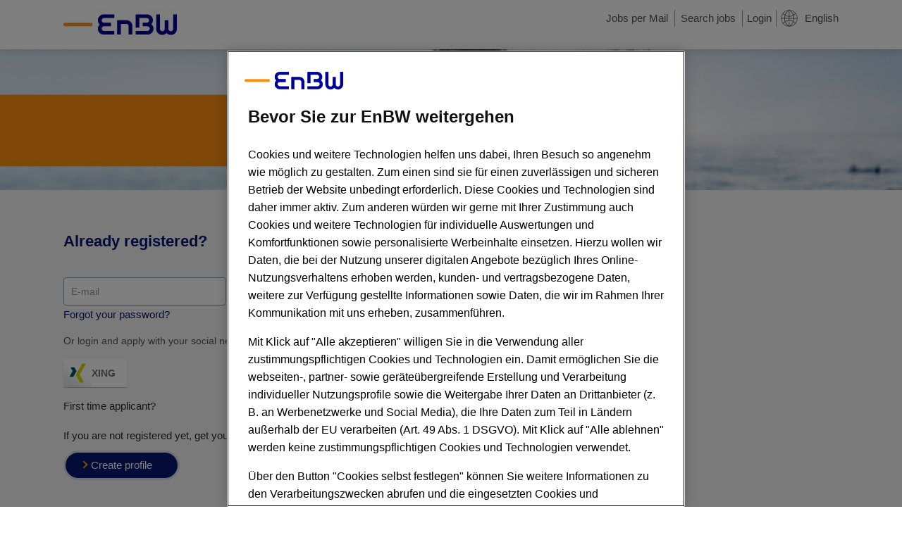

--- FILE ---
content_type: text/html;charset=UTF-8
request_url: https://careers.enbw.com/en_US/careers/Login?jobId=16072
body_size: 6218
content:


    
                
    
                
        
                <!DOCTYPE html>
<html lang="en_US" xml:lang="en_US" xmlns="http://www.w3.org/1999/xhtml">
    <head><meta name="csp-nonce" content="abf477ee37fb8c2bf6164fbeb320be7bf51cab30ae1dccd267db0fb8368cccef"/><meta name="avature.portal.id" content="4"/><meta name="avature.portal.name" content="Careers"/><meta name="avature.portal.urlPath" content="careers"/><meta name="avature.portal.lang" content="en_US"/><meta name="avature.portal.page" content="Login"/><meta name="avature.portallist.search" content/>
                

        

        

        

        

        

                <script type='text/javascript' src='https://cdn.cookielaw.org/scripttemplates/otSDKStub.js' type="text/javascript" charset="UTF-8" data-domain-script="a3ecbdaf-bb42-4ed1-8d66-f1b205abe764-test" nonce="abf477ee37fb8c2bf6164fbeb320be7bf51cab30ae1dccd267db0fb8368cccef"></script>

        <script type="text/javascript" nonce="abf477ee37fb8c2bf6164fbeb320be7bf51cab30ae1dccd267db0fb8368cccef">            function OptanonWrapper() { }
        </script>        
                <script type='text/javascript' nonce="abf477ee37fb8c2bf6164fbeb320be7bf51cab30ae1dccd267db0fb8368cccef">            (function(w,d,s,l,i){w[l]=w[l]||[];w[l].push({'gtm.start':new Date().getTime(),event:'gtm.js'});var f=d.getElementsByTagName(s)[0],j=d.createElement(s),dl=l!='dataLayer'?'&l='+l:'';j.async=true;j.src='https://www.googletagmanager.com/gtm.js?id='+i+dl;var n=d.querySelector('[nonce]');n&&j.setAttribute('nonce',n.nonce||n.getAttribute('nonce'));f.parentNode.insertBefore(j,f);})(window,document,'script','dataLayer','GTM-5DMVT97');
        </script>
        
        <meta http-equiv="content-type" content="text/html;charset=UTF-8" />
        <meta name="viewport" content="width=device-width, height=device-height, initial-scale=1.0, minimum-scale=1.0, maximum-scale=1.5, user-scalable=1" />
                    <meta property="og:title" content="Careers" />
            <meta property="og:type" content="website" />
            <meta property="og:url" content="https://careers.enbw.com/en_US/careers/Login?jobId=16072" />
            <meta property="og:description" content="Careers" />
            <meta name="Description" content="Careers" />
                    <title>
        Login &#124; EnBW    </title>
        <link href="/ASSET/portal/jquery/UI/1.13.2/jquery-ui.min.css?version=10.65.65-stable" rel="stylesheet"></link><link href="/portalpacks/web/assets/session-popup.CsK3A5HO.css" rel="stylesheet"></link><link id="dynamic-styles-marker">
<style type="text/css">
:root {
    --logo--default: url(https://careers.enbw.com/portal/4/images/logo--default.jpg);
    --logo--custom: url();

    --banner--default: url(https://careers.enbw.com/_cms/4/image/bannerDefault/1?version=3115872);
    --banner--custom: url();
}

</style><link rel="stylesheet" type="text/css" media="all" href="/portal/4/css/01__library__sanitize.css" />
<link rel="stylesheet" type="text/css" media="all" href="/portal/4/css/02__library__reset.css" />
<link rel="stylesheet" type="text/css" media="all" href="/portal/4/css/03__library__generals__site.css" />
<link rel="stylesheet" type="text/css" media="all" href="/portal/4/css/04__library__navigation__main.css" />
<link rel="stylesheet" type="text/css" media="all" href="/portal/4/css/05__library__navigation__internal.css" />
<link rel="stylesheet" type="text/css" media="all" href="/portal/4/css/06__library__layout__grid-and-columns.css" />
<link rel="stylesheet" type="text/css" media="all" href="/portal/4/css/07__library__generals__section.css" />
<link rel="stylesheet" type="text/css" media="all" href="/portal/4/css/08__library__generals__aside.css" />
<link rel="stylesheet" type="text/css" media="all" href="/portal/4/css/09__library__generals__article.css" />
<link rel="stylesheet" type="text/css" media="all" href="/portal/4/css/10__library__info-organization.css" />
<link rel="stylesheet" type="text/css" media="all" href="/portal/4/css/11__library__form__elements.css" />
<link rel="stylesheet" type="text/css" media="all" href="/portal/4/css/12__library__form__layout.css" />
<link rel="stylesheet" type="text/css" media="all" href="/portal/4/css/13__library__snippets-and-helper-classes.css" />
<link rel="stylesheet" type="text/css" media="all" href="/portal/4/css/14__library__icons.css" />
<link rel="stylesheet" type="text/css" media="all" href="/portal/4/css/15__library__common-pagetypes.css" />

<link rel="stylesheet" type="text/css" media="all" href="/portal/4/css/16__specifics__careers.css" />
    <link rel="stylesheet" type="text/css" media="all" href="https://templates-static-assets.avacdn.net/cookieUserConsent/23.4/cookieUserConsent.min.css" />
        <script src="/ASSET/portal/jquery/jquerycore/3.7.1/jquery.min.js?version=10.65.65-stable"></script><script src="/ASSET/portal/jquery/UI/1.13.2/jquery-ui.min.js?version=10.65.65-stable"></script><script src="/ASSET/portal/pjquery/pjQueryDeclaration.js?version=10.65.65-stable"></script><script src="/portalpacks/web/js/head/head.3416fa21.iife.js"></script>

<script src="/portal/4/js/tptCore.js"></script>

<script type='text/javascript'>    tpt.backend = {
        "browser": {
            "name": "chrome",
            "version": "131",
            "isMobile": false
        },
        "pageParameters": {
            "personSort": null,
            "personSortDirection": null,
            "jobSort": null,
            "jobSortDirection": null
        },
        "jobLabel": "job"
    };
</script>

<script src="/portal/4/js/tptBrowserTests.js" defer="defer"></script>
<script src="/portal/4/js/tptMenu.js" defer="defer"></script>
<script src="/portal/4/js/tptLists.js" defer="defer"></script>
<script src="/portal/4/js/tptAttachmentsManager.js" defer="defer"></script>

<script src="/portal/4/js/tptImplementation.js" defer="defer"></script>

<script type='text/javascript'>    function copyToClipboard(copyId) {
        var copyInput = document.getElementById('copyClipboardChild' + copyId);
        if (!copyInput) {
            return;
        }

        var text = copyInput.value || copyInput.textContent || '';

        if (navigator.clipboard && navigator.clipboard.writeText) {
            navigator.clipboard.writeText(text).catch(function () {
                legacyCopy(copyInput);
            });
        } else {
            legacyCopy(copyInput);
        }
    }

    function legacyCopy(inputEl) {
        inputEl.focus();
        inputEl.select();
        inputEl.setSelectionRange(0, 99999);

        try {
            document.execCommand('copy');
        } catch (e) {
            // optionally handle error
        }

        if (window.getSelection) {
            window.getSelection().removeAllRanges();
        }
    }
</script>
    <script src="https://templates-static-assets.avacdn.net/cookieUserConsent/23.4/cookieUserConsent.min.js" defer="defer"></script>
    <script type='text/javascript'>        ServiceFactory.getEventManager().attachToLoadEvent(function(){
            CookieConsentPopupService.getInstance().initialise({"content":{"description":"Bevor Sie zur EnBW weitergehen\nCookies und weitere Technologien helfen uns dabei, Ihren Besuch so angenehm wie m\u00f6glich zu gestalten. Zum einen sind sie f\u00fcr einen zuverl\u00e4ssigen und sicheren Betrieb der Website unbedingt erforderlich. Diese Cookies und Technologien sind daher immer aktiv. Zum anderen w\u00fcrden wir gerne mit Ihrer Zustimmung auch Cookies und weitere Technologien f\u00fcr individuelle Auswertungen und Komfortfunktionen sowie personalisierte Werbeinhalte einsetzen. Hierzu wollen wir Daten, die bei der Nutzung unserer digitalen Angebote bez\u00fcglich Ihres Online-Nutzungsverhaltens erhoben werden, kunden- und vertragsbezogene Daten, weitere zur Verf\u00fcgung gestellte Informationen sowie Daten, die wir im Rahmen Ihrer Kommunikation mit uns erheben, zusammenf\u00fchren.\n\nMit Klick auf \"Alle akzeptieren\" willigen Sie in die Verwendung aller zustimmungspflichtigen Cookies und Technologien ein. Damit erm\u00f6glichen Sie die webseiten-, partner- sowie ger\u00e4te\u00fcbergreifende Erstellung und Verarbeitung individueller Nutzungsprofile sowie die Weitergabe Ihrer Daten an Drittanbieter (z. B. an Werbenetzwerke und Social Media), die Ihre Daten zum Teil in L\u00e4ndern au\u00dferhalb der EU verarbeiten (Art. 49 Abs. 1 DSGVO). Mit Klick auf \"Alle ablehnen\" werden keine zustimmungspflichtigen Cookies und Technologien verwendet.\n\n\u00dcber den Button \"Cookies selbst festlegen\" k\u00f6nnen Sie weitere Informationen zu den Verarbeitungszwecken abrufen und die eingesetzten Cookies und Technologien individuell konfigurieren. Einzelheiten zu den Widerrufsm\u00f6glichkeiten, den eingesetzten Technologien sowie Informationen zur Datenweitergabe an Dritte finden Sie in unseren Datenschutzhinweisen.\u003Cbr\u003E\u003Cbr\u003E\u003Ca class='link--cookies' href='https:\/\/www.enbw.com\/service\/datenschutz'\u003E Data protection\u003C\/a\u003E | \u003Ca class='link--cookies' href='https:\/\/www.enbw.com\/impressum\/'\u003E Imprint\u003C\/a\u003E","acceptAll":"Alle akzeptieren","save":"Agree","cancel":"Alle ablehnen","settings":"Set your own cookies","cookiesDisabled":"Error: Cookies are blocked or not supported by your browser. You must enable cookies to use this site."},"styles":{"background":"#000","color":"#fff","fontFamily":"'Roboto', Arial, Helvetica, sans-serif","highlight":"#227fff","lowlight":"#51555c"},"showOnTop":false,"hideRejectButton":true,"initialNonEssentialCookieState":null,"settingsIconAsText":true});
        });
    </script>        <link href="/portal/4/favicon.ico" rel="shortcut icon" id="favico" type="images/vnd.microsoft.icon">
                    <script type="module">
    EventManager.getInstance().addEventHandler(EventManager.EVENT_LOAD_NAME, function () {



    }, EventManager.PRIORITY_HIGH);
</script></head>

    <body class="body body--footer-sticky body--Chrome body--Chrome131 body--loginPage">
                <noscript>
            <iframe src='https://www.googletagmanager.com/ns.html?id=GTM-5DMVT97' height="0" width="0" style="display:none;visibility:hidden" ></iframe>
        </noscript>
        
                                    <script type='text/javascript' nonce="abf477ee37fb8c2bf6164fbeb320be7bf51cab30ae1dccd267db0fb8368cccef">                consentGranted()
            </script>        
        <div class="body__content">
                            <header class="header">
                    <div class="header__wrapper">
                        <div class="header__content clearfix">
                            

<a href="#main" class="visibility--visually-hidden skip-content focusable tpt_localAnchor">Skip to content</a>

<a class="header__logo header__logo--default " href="https://careers.enbw.com/en_US/careers">
    <h1>EnBW</h1>
</a>

    <div class="header__nav" role="navigation" aria-label="Main site navigation">
        <a tabindex="0" class="tpt_menuLeftSlideTrigger" aria-haspopup="true">Menu</a>

        <div class="tpt_menuLeftSlide" role="menubar">
            <nav class="nav clearfix">
                <ul class="nav__list nav__list--actions clearfix" role="menu">
                    <li class="nav__heading clearfix">
                        <span class="header__logo header__logo--nav">EnBW</span>
                        <a tabindex="0" class="tpt_menuLeftSlideTrigger nav__closing" aria-haspopup="true">X</a>
                    </li>

                    
                        
                        <li class="nav__item " role="menuitem">
                            <a class="nav__item__link" href="https://careers.enbw.com/en_US/careers/Login">Jobs per Mail</a>
                        </li>
                    
                    <li class="nav__item " role="menuitem"><a class="nav__item__link" href="https://careers.enbw.com/en_US/careers/SearchJobs">Search jobs</a></li>
                </ul>

                <ul class="nav__list nav__list--user clearfix" role="menu">
                                            
                                                    <li class="nav__item" role="menuitem"><a class="nav__item__link" href="https://careers.enbw.com/en_US/careers/Login?jobId=16072">Login</a></li>
                                                            </ul>

            </nav>
        </div>

                    <ul class="nav__list nav__list--language nav__list--overflows-not clearfix">
                <li class="nav__item menu__item menu__item--languages nav__item--has-subnav nav__item--has-subnav--overflows-not nav__item--has-subnav--with-arrow">
                    <a class="menu__link nav__item__link portalLanguages__placeholder" href="#" aria-expanded="false" aria-haspopup="true">
                        <img src="/portal/4/images/icon--internationalization.svg" alt="" loading="lazy" />

                        <span class="menu__text">
                        English                    </span>
                    </a>
                    <div class="submenu__list submenu__list--overflows-not">
                        <ul class="portalLanguages" role="menu" id="portalLanguagesMenu"><li class="portalLanguages__item portalLanguages__item--de_DE" role="none"><a class="portalLanguages__link" role="menuitem" lang="de" aria-current="false" href="https://careers.enbw.com/de_DE/careers/Login?jobId=16072">Deutsch</a></li><li class="portalLanguages__item portalLanguages__item--en_US portalLanguages__item--selected" role="none"><a class="portalLanguages__link" role="menuitem" lang="en" aria-current="page" href="https://careers.enbw.com/en_US/careers/Login?jobId=16072">English</a></li></ul>
                    </div>
                </li>
            </ul>
        
    </div>
                        </div>
                    </div>
                </header>
                                        <div class="banner banner--main ">
                    <div class="banner__wrapper">
                        <div class="banner__content">
                            <div class="banner__text">
                                <h2 class="banner__title">
                                                                    </h2>
                            </div>
                        </div>
                    </div>
                </div>
                        <main class="main" id="main" role="main">
                <div class="main__wrapper">
                    <div class="main__content clearfix">
                                            
        <div class="grid grid--gutters-xl">
            <div class="grid__item">
                <section class="section">
                    <div class="section__content">
                        <article class="article">
                            <div class="article__header">
                                <div class="article__header__text">
                                    <h3 class="article__header__text__title article__header__text__title--4">Already registered?</h3>
                                </div>
                            </div>

                            <div class="article__content">
                                <form class="form  clearfix" action="https://careers.enbw.com/en_US/careers/Login?jobId=16072" autocomplete="on" method="post">
    
    <fieldset>
        <legend class="visibility--visually-hidden">Login: user and password</legend>

        <div class="grid grid--3">
            <div class="grid__item">
                <div class="fieldSpec">
                    <label class="labelText visibility--visually-hidden" for="tpt_loginUsername">
                        User <span class="requiredField">*</span>
                    </label>

                    <div>
                        <input
                            id="tpt_loginUsername"
                            type="email"
                            name="username"
                            value=""
                            required="required"
                            aria-required="true"
                            placeholder="E-mail"
                                                            autofocus="autofocus"                                                    />

                                            </div>
                </div>
            </div>

            <div class="grid__item">
                <div class="fieldSpec">
                    <label class="labelText visibility--visually-hidden" for="tpt_loginPassword">
                        Password <span class="requiredField">*</span>
                    </label>

                    <div>
                        <input
                            id="tpt_loginPassword"
                            type="password"
                            name="password"
                            required="required"
                            aria-required="true"
                            placeholder="Password"
                        />

                                            </div>
                </div>
            </div>

            <div class="grid__item">
                <div class="button-bar button-bar--2col">
                    <button class="button button--default" name="login" type="submit">Login</button>

                                            <a class="button button--cancel" href="https://careers.enbw.com/en_US/careers/SearchJobs">Cancel</a>
                                    </div>
            </div>
        </div>
    </fieldset>

    <div>
        <a class="link" href="https://careers.enbw.com/en_US/careers/ResetPassword">Forgot your password?</a>
    </div>
</form>
                            </div>

                            <div class="article__content">
                                
    <div class="article__content">
        <div class="social-login">
            <div class="social-login__text">
                                    Or login and apply with your social networks                            </div>

            <div class="social-login__bar">
                <ul class="list--social-login clearfix">
                                            <li class="list__item list__item--xing">
                            <a id="loginButton--xing" class="loginButton loginButton--xing" role="button" tabindex="0" data-registermethod="xing" aria-label="Log in with Xing" href="https://careers.enbw.com/en_US/careers/_xingLogin?jobId=16072">XING</a>
                        </li>
                                    </ul>
            </div>
        </div>
    </div>
                            </div>

                        </article>
                    </div>

                    <div class="grid__item">
                        <article class="article">
                            <div class="article__header">
                                <div class="article__header__text">
                                    <h3 class="article__header__text__title article__header__text__title--6">
                                        First time applicant?                                    </h3>
                                </div>
                            </div>

                            <div class="article__content">
                                <p class="paragraph">
                                    If you are not registered yet, get your account here.                                </p>

                                <div class="button-bar">
                                    <fieldset>
                                        <div role="navigation">
                                            <a class="button button--default button--noBefore" href="https://careers.enbw.com/en_US/careers/RegisterForJobAlerts" tabindex="0">
                                                Create profile                                            </a>
                                        </div>
                                    </fieldset>
                                </div>
                            </div>
                        </article>
                    </div>

                    <div class="section__footer">
                        <a class="link" href="https://careers.enbw.com/en_US/careers">&lt; Back to home</a>
                    </div>
                </section>
            </div>

            <div class="grid__item grid__item--aside">
            </div>
        </div>
                        </div>
                </div>
            </main>

                        
                            <footer class="footer">
                    <div class="footer__wrapper">
                        <div class="footer__content clearfix">
                            <div class="footer__rights">
                                <span>Copyright &copy; 2026 EnBW</span>
                                <span class="footer__phone">+49 721 63-26060</span>
                                <a class="link" href="mailto:recruiting@enbw.com" target="_blank">recruiting@enbw.com</a>
                                <a class="link" href="https://www.enbw.com/imprint/" target="_blank">Imprint</a>
                                <a class="link" href="https://www.enbw.com/company/career/apply/data-protection-information-for-applicants/" target="_blank">Data protection</a>
                            </div>
                        </div>
                    </div>
                </footer>
                    </div>
    <script src="/portalpacks/web/js/session-popup.B9CoeXeQ.js" type="module"></script><script src="/portalpacks/web/js/body/body.564660a1.iife.js"></script><script type="text/javascript">
        var service = EventManager.getInstance();
</script><portal-data id="synapserBootstrap" data-enabled data-usePermanentConnection="true" data-pageSessionId data-applicationName="customPortal" data-applicationCode="customPortal_4" data-logoutUrl data-publicSessionName="4awO5AP-XiWWSrQPDI-3a_kpIQ3t" data-cortex="1" data-trackerCode="HZeroR9rS5XxBjNtAKDaKqOdK7YL" data-packVersion="d5998699fe777de88f0c955fff04505665053194"></portal-data><portal-data id="showAlertOnSessionExtend" data-title="Your session is about to expire" data-message="For the protection and security of your data, sessions end automatically after extended idle time." data-mainButton="Extend session" data-timeout="6901000" data-okButton="OK" data-isSynapserEnabled></portal-data><portal-data id="showAlertOnSessionIdleTimeout" data-title="Your session has expired" data-message="For the protection and security of your data, sessions end automatically after extended idle time." data-mainButton="Go back to home page" data-timeout="7201000" data-portalUrl="https://careers.enbw.com/en_US/careers?jobId=16072"></portal-data><portal-data id="showAlertOnSessionMaxLifetime" data-title="Your session has expired" data-message="For privacy and security reasons, your user session expired because it reached its maximum duration." data-mainButton="Go back to home page" data-timeout="86401000" data-portalUrl="https://careers.enbw.com/en_US/careers?jobId=16072"></portal-data><portal-data id="sessionConfigData" data-checkInterval="600000" data-interceptorCheckInterval="1000" data-maxLifetimeVerificationMode="local"></portal-data></body>
</html>
    
                                                    

        
                    
        


--- FILE ---
content_type: text/html; charset=UTF-8
request_url: https://careers.enbw.com/4/_portalCookieUserConsent?method=getAll
body_size: 369
content:
[{"id":1,"name":"Essential","languageId":1,"description":"Cookies, die zum Betrieb der Website unbedingt notwendig und sicherheitsrelevant sind. Diese k\u00f6nnen nicht ausgeschaltet werden.","variableName":"essential","isBuiltin":1,"sortOrder":1,"canBeDisabled":false,"isEnabled":true},{"id":2,"name":"Functional","languageId":1,"description":"Cookies, die die Funktionalit\u00e4t und Bedienung des Portals verbessern oder erg\u00e4nzen (z. B. Hinzuf\u00fcgen von Schriftarten oder Live-Chats, Einbetten von Videos). Wenn sie ausgeschaltet werden, k\u00f6nnen einige oder alle dieser Funktionen nicht optimal funktionieren.","variableName":"functional","isBuiltin":1,"sortOrder":2,"canBeDisabled":true,"isEnabled":true},{"id":3,"name":"Performance","languageId":1,"description":"Cookies, die es der Website erm\u00f6glichen, Daten bez\u00fcglich Statistik und Analyse zu sammeln, um unser Angebot zu verbessern (z. B. Google Analytics).","variableName":"performance","isBuiltin":1,"sortOrder":3,"canBeDisabled":true,"isEnabled":true}]

--- FILE ---
content_type: text/css
request_url: https://careers.enbw.com/portal/4/css/02__library__reset.css
body_size: 1288
content:
/* ==========================================================================
   02_RESET
   --------------------------------------------------------------------------
   * README

   * ALL
   * SECTIONS (https://html.spec.whatwg.org/multipage/semantics.html#sections)
   * GROUPING content (https://html.spec.whatwg.org/multipage/semantics.html#grouping-content)
   * TEXT-LEVEL SEMANTICS (https://html.spec.whatwg.org/multipage/semantics.html#text-level-semantics)
   * EMBEDDED CONTENT (https://html.spec.whatwg.org/multipage/embedded-content.html#embedded-content)
   * USER NTERACTION (https://html.spec.whatwg.org/multipage/interaction.html#editing)
   ========================================================================== */

/* README
   ========================================================================== */

/*!
 * reset.css v2.0 | Public Domain License | meyerweb.com/eric/tools/css/reset

 * Styles on this stylesheet are based on reset.css, plus a few additions.

 * reset.css resets the most commonly unwanted styles (the ones you'll probably
 * overwrite anyways) of most HTML elements to a consistent baseline, and
 * redefines others to a slightly better approach. This ensures you are avoiding
 * cross-browser differences as much as possible, and starting from a clean slate.
 */

/* ALL
   ========================================================================== */

html,
body,
div,
span,
applet,
object,
iframe,
h1,
h2,
h3,
h4,
h5,
h6,
p,
blockquote,
pre,
a,
abbr,
acronym,
address,
big,
cite,
code,
del,
dfn,
em,
img,
ins,
kbd,
q,
s,
samp,
small,
strike,
strong,
sub,
sup,
tt,
var,
b,
u,
i,
center,
dl,
dt,
dd,
ol,
ul,
li,
fieldset,
form,
label,
legend,
table,
caption,
tbody,
tfoot,
thead,
tr,
th,
td,
article,
aside,
canvas,
details,
embed,
figure,
figcaption,
footer,
header,
hgroup,
menu,
nav,
output,
ruby,
section,
summary,
time,
mark,
audio,
video {
    margin: 0;
    padding: 0;
    border: 0;
}

/* SECTIONS (https://html.spec.whatwg.org/multipage/semantics.html#sections)
   ========================================================================== */

h1,
h2,
h3,
h4,
h5,
h6 {
    font-size: inherit;
    font-weight: inherit;
}

/* GROUPING content (https://html.spec.whatwg.org/multipage/semantics.html#grouping-content)
   ========================================================================== */

blockquote {
    quotes: none;
}

blockquote:before,
blockquote:after {
    content: '';
    content: none;
}

/*
 * A better looking default horizontal rule
 */
hr {
    display: block;
    margin: 1em 0;
    border: 0;
    border-top-width: 1px;
    border-top-style: solid;
    border-top-color: #CCCCCC;
    padding: 0;
}

ol,
ul {
    list-style: none;
}

p {
    font-size: inherit;
    font-weight: inherit;
}

/* TEXT-LEVEL SEMANTICS
   ========================================================================== */

a {
    text-decoration: inherit;
    color: inherit;
}

q {
    quotes: none;
}

q:before,
q:after {
    content: '';
    content: none;
}

/* EMBEDDED CONTENT (https://html.spec.whatwg.org/multipage/embedded-content.html#embedded-content)
   ========================================================================== */

img {
    display: inline-block;
    max-width: 100%;
    height: auto;
    vertical-align: middle;
    -ms-interpolation-mode: bicubic;
}

/* USER NTERACTION (https://html.spec.whatwg.org/multipage/interaction.html#editing)
   ========================================================================== */

/*
 * Remove outline when focusing for all elements
 */
:focus {
    outline: none;
}

/*
 * Restore outline when focusing for the elements that we want to have a visible focus
 */
a:focus,
input:focus,
select:focus,
textarea:focus,
button:focus {
    outline-width: thin;
    outline-style: dotted;
    outline-color: #5E6D81;
}

:invalid {
    outline-color: #DD0000;
    outline-color: rgba(221, 0, 0, 0.5);
    -webkit-box-shadow: none;
    box-shadow: none;
}

--- FILE ---
content_type: text/css
request_url: https://careers.enbw.com/portal/4/css/03__library__generals__site.css
body_size: 1917
content:
/* ==========================================================================
   03_GENERALS: SITE
   --------------------------------------------------------------------------
   * README

   * DOCUMENT
   * HEADER
   * BANNER
   * MAIN
   * FOOTER
   ========================================================================== */

/* README
   ========================================================================== */

/*!
 * Styles on this stylesheet are the Site default styles.
 * That means they apply to the HTML components you can find in the
 * BaseTemplate.nopage file, and therefore, they apply to all site pages.

 * If you need to deal with an exception to these Site default styles, you
 * should manage it by adding a .body--modifier class via
 * {% block extraBodyClass %}{% endblock %} in the .page file that requires it,
 * and develop the given exception nested to that body modifier class in
 * stylesheet #17 under the corresponding page subtitle.

 * If you need to deal with styles for a new type of Site component or a new
 * sub-element for an existing one, you should develop them in this stylesheet,
 * under a new component subtitle or under the correspondent one accordingly,
 * separating them in Structure, Behaviour or Appearance styles as appropriate.
 */

/* DOCUMENT
   ========================================================================== */

/* Structure
   -------------------------------------------------------------------------- */
.body {
    margin: 0 auto;
    width: 100%;
}

[class*="__wrapper"] {
    margin: 0 auto;
    width: 100%;
    max-width: 1148px;
    height: 100%;
    padding-left: 24px;
    padding-right: 24px;
}

/* Behaviour
   -------------------------------------------------------------------------- */
.body {
    overflow-y: scroll;
}

/* Appearance
   -------------------------------------------------------------------------- */
html {
    background-color: #FFFFFF;
}

.body {
    background-color: #FFFFFF;
    font-family: Arial, Helvetica, sans-serif;
    font-size: 15px;
    line-height: 1.5;
    font-weight: 300;
    font-style: normal;
    color: #2D2D2D;
}

/* HEADER
   ========================================================================== */

/* Structure
   -------------------------------------------------------------------------- */
.header {
    margin: 0 auto;
    width: 100%;
}

.header__wrapper {
    padding-top: 14px;
    padding-bottom: 14px;
}

.header__logo {
    float: left;
}

.header__logo--default {
    width: 161px;
    height: 42px;
}

.header__logo--nav {
    width: 130px;
    height: 34px;
}

/* Behaviour
   -------------------------------------------------------------------------- */
.header__logo {
    display: block;
    background-position: center center;
    -webkit-background-size: contain;
    background-size: contain;
    text-indent: -9999px;
    overflow: hidden;
}

/*
 * 1. To make the header fixed.
 */
.body__content {
    padding-top: 70px; /* 1 */
}

.header {
    position: fixed; /* 1 */
    top: 0; /* 1 */
    z-index: 4; /* 1 */
}

/* Appearance
   -------------------------------------------------------------------------- */
.header {
    -webkit-box-shadow: 0 0 12px 0 rgba(91, 91, 91, .3);
    box-shadow: 0 0 12px 0 rgba(91, 91, 91, .3);
    background-color: #FFFFFF;
    color: #565656;
}

/* BANNER: MAIN
   ========================================================================== */

/* Structure
   -------------------------------------------------------------------------- */
.banner {
    margin: 0 auto;
    width: 100%;
}

.banner--main {
    height: 200px;
}

.banner__wrapper {
    padding-top: 24px;
    padding-bottom: 24px;
}

.banner__subtitle {
    margin-top: 20px;
}

.banner__actions {
    margin-top: 24px;
}

/* Behaviour
   -------------------------------------------------------------------------- */
.banner {
    background-position: center center;
    -webkit-background-size: cover;
    background-size: cover;
}

/*
 * 1. To center content vertically.
 */
.banner__content {
    display: table; /* 1 */
    width: 100%; /* 1 */
    height: 100%; /* 1 */
}

.banner__content>* {
    display: table-cell; /* 1 */
    vertical-align: middle; /* 1 */
}

/* Appearance
   -------------------------------------------------------------------------- */
.banner {
    background-color: #009; /* var(--color--site) in an IE free world - use this comment as a handler for smart find & replace! */
    color: #FFFFFF;
}

.banner--main .banner__title {
    font-size: 42px;
    font-weight: 400;
}

.banner__subtitle {
    font-size: 22px;
}

@media all and (max-width:768px) {

    /* Structure
       -------------------------------------------------------------------------- */
    .banner--main {
        height: 123px;
    }

    .banner__wrapper {
        padding-top: 10px;
        padding-bottom: 10px;
    }

    .banner__title>* {
        display: block;
    }

    /* Appearance
       -------------------------------------------------------------------------- */
    .banner--main .banner__title {
        font-size: 28px;
    }

}

/* MAIN
   ========================================================================== */

/* Structure
   -------------------------------------------------------------------------- */
.main {
    margin: 0 auto;
    width: 100%;
}

.main__wrapper {
    padding-top: 40px;
    padding-bottom: 40px;
}

/* Appearance
   -------------------------------------------------------------------------- */
.main {
    background-color: #f6f6f6;
    color: #2D2D2D;
}

/* FOOTER
   ========================================================================== */

/* Structure
   -------------------------------------------------------------------------- */
.footer {
    margin: 0 auto;
    width: 100%;
}

.footer__wrapper {
    color: #333333;
    padding-top: 28px;
    padding-bottom: 28px;
}

.footer__rights {
    float: left;
}

.footer__langs {
    float: right;
}

.footer .link {
    margin: 0 8px;
}

.footer__phone{
    margin: 0 8px;
}
/* Behaviour
   -------------------------------------------------------------------------- */
.footer {
    text-align: center;
}

/* FOOTER STICKY
  ========================================================================== */

.body--footer-sticky .body__content {
   display: -webkit-box;
   display: -webkit-flex;
   display: -ms-flexbox;
   display: flex;
   -webkit-box-orient: vertical;
   -webkit-box-direction: normal;
   -ms-flex-direction: column;
   flex-direction: column;
   min-height: 100vh;
}

.body--footer-sticky .main {
   flex: 1 0 auto;
}

.body--footer-sticky .footer {
   flex-shrink: 0;
}

/* Appearance
   -------------------------------------------------------------------------- */
.footer {
    background: #FFFFFF;
    color: #A1A1A1;
    font-size: 13px;
}

/*
 * As the footer in sticky mode has display:table-row and cannot have a border, we need to implement it using :before;.
 */
.footer:before {
    content: '';
    display: block;
    width: 100%;
    height: 0;
    border-top-width: 1px;
    border-top-style: solid;
    border-top-color: #8F98A7; /* var(--color--borders) in an IE free world - use this comment as a handler for smart find & replace! */
}

.footer .link {
    color: inherit;
}

@media all and (max-width:768px) {

    /* Structure
       -------------------------------------------------------------------------- */
    .footer__rights {
        float: none;
    }

    .footer__rights span {
        display: block;
        margin-bottom: 4px;
    }

    .footer__langs {
        display: none;
    }

}


--- FILE ---
content_type: text/css
request_url: https://careers.enbw.com/portal/4/css/05__library__navigation__internal.css
body_size: 2131
content:
/* ==========================================================================
   05_NAVIGATION: INTERNAL
   --------------------------------------------------------------------------
   * README

   * BREADCRUMBS
   * TABS
   * PAGINATION
   * SORT
   ========================================================================== */

/* README
   ========================================================================== */

/*!
 * Styles on this stylesheet are the Internal Navigation default styles.
 * That means they apply to different HTML components you can use to browse
 * the site internally, and therefore, they apply only to the pages that display
 * one or more of these components.

 * At the moment we have not had to deal with any exception to these Internal
 * Navigation default styles, but if it becomes necessary, let's talk about it
 * and find a way to incorporate the given exception to these Internal Navigation
 * default styles, as they should be able to cover any possible use without
 * exceptions.
 */

/* BREADCRUMBS
   ========================================================================== */

/* HTML Snippet
   --------------------------------------------------------------------------
   To be used as the first element in the content of a given page, before any
   .cols, .section or .aside elements.
   --------------------------------------------------------------------------

    {% block section %}
        <div class="breadcrumbs">
            <a class="breadcrumbs__item" href="X">X</a>

            &gt; <a class="breadcrumbs__item" href="X">X</a>

            &gt; <span>X</span>
        </div>

        ...

    {% endblock %}

   -------------------------------------------------------------------------- */

/* Structure
   -------------------------------------------------------------------------- */
.breadcrumbs {
    margin-bottom: 40px;
}

/* Appearance
   -------------------------------------------------------------------------- */
.breadcrumbs {
    font-size: 15px;
}

.breadcrumbs__item {
    border-bottom-width: 1px;
    border-bottom-style: solid;
    border-bottom-color: transparent;
    color: #061671; /* var(--color--site) in an IE free world - use this comment as a handler for smart find & replace! */
}

.breadcrumbs__item:hover {
    border-color: inherit;
}

/* TABS
   ========================================================================== */

/* HTML Snippet
   --------------------------------------------------------------------------
   To be used as an alternate content for the .section__header element
   in a given page, as semantically the .tabs__item--active works as a
   .section__header__text__title element.
   --------------------------------------------------------------------------

    <div class="section__header">
        <div class="tabs clearfix">
            <h2 class="tabs__item tabs__item--active">X</h2>
            <a class="tabs__item" href="X">X</a>
            <a class="tabs__item" href="X">X</a>
            <span class="tabs__extra">
                <a class="link" href="X">X</a>
                <a class="link" href="X">X</a>
            </span>
        </div>
    </div>

   -------------------------------------------------------------------------- */

/* Structure
   -------------------------------------------------------------------------- */
.tabs__item {
    float: left;
    margin-bottom: -1px;
    padding: 18px 20px;
}

.tabs__item+.tabs__item {
    margin-left: 8px;
}

.tabs__extra {
    float: right;
    margin-bottom: -1px;
    padding: 18px 20px;
}

/* Behaviour
   -------------------------------------------------------------------------- */
.tabs {
    display: block !important;
}

/* Appearance
   -------------------------------------------------------------------------- */
.tabs {
    border-bottom-width: 1px;
    border-bottom-style: solid;
    border-bottom-color: #8F98A7; /* var(--color--borders) in an IE free world - use this comment as a handler for smart find & replace! */
}

.tabs__item {
    border-radius: 4px 4px 0 0;
    border-width: 1px;
    border-style: solid;
    border-left-color: #8F98A7; /* var(--color--borders) in an IE free world - use this comment as a handler for smart find & replace! */
    border-top-color: #8F98A7; /* var(--color--borders) in an IE free world - use this comment as a handler for smart find & replace! */
    border-right-color: #8F98A7; /* var(--color--borders) in an IE free world - use this comment as a handler for smart find & replace! */
    font-size: 16px;
    line-height: 16px;
}

.tabs__item:not(.tabs__item--active) {
    border-bottom-color: #8F98A7; /* var(--color--borders) in an IE free world - use this comment as a handler for smart find & replace! */
    background-color: #FAFAFA;
    color: #061671; /* var(--color--site) in an IE free world - use this comment as a handler for smart find & replace! */
    cursor: pointer;
}

.tabs__item--active {
    border-bottom-color: #FFFFFF;
    background-color: #FFFFFF;
    cursor: default;
}

.tabs__extra {
    font-size: 14px;
    color: #565656;
}

@media all and (max-width:768px) {

    /* Structure
       -------------------------------------------------------------------------- */
    .tabs__item {
        display: block;
        float: none;
        margin-bottom: 0;
        width: 100%;
        padding: 16px 0;
    }

    /* Behaviour
       -------------------------------------------------------------------------- */
    .tabs__item:not(.tabs__item--active) {
        display: none;
    }

    .tabs__extra {
        display: none;
    }

    /* Appearance
       -------------------------------------------------------------------------- */
    .tabs__item {
        border: none;
        font-size: 20px;
    }

}

/* PAGINATION
   ========================================================================== */

/* HTML Snippet
   --------------------------------------------------------------------------
   To be used on top or bottom of a table/list of results. The original
   code in paginationX.tpt includes conditionals and variables, the following is
   an example of the final rendered output.
   --------------------------------------------------------------------------

    <div class="section__content">
        <div class="pagination pagination--top clearfix">
            <span class="pagination__legend">X-X of X results</span>
            <a class="pagination__item paginationLink currentPageLink" href="X">X</a>
            <a class="pagination__item paginationLink" href="X">X</a>
        </div>

        ...

        <div class="pagination pagination--bottom clearfix">
            <span class="pagination__legend">X-X of X results</span>
            <a class="pagination__item paginationLink currentPageLink" href="X">X</a>
            <a class="pagination__item paginationLink" href="X">X</a>
        </div>
    </div>

   -------------------------------------------------------------------------- */

/* Structure
   -------------------------------------------------------------------------- */
.pagination--top {
    margin-bottom: 30px;
}

.pagination--bottom {
    margin-top: 30px;
}

.pagination__legend,
.pagination__item {
    margin-bottom: 6px;
}

.pagination__legend {
    float: left;
}

.pagination__item {
    display: inline-block;
    margin-left: 6px;
    padding: 6px 3px;
}

/* Behaviour
   -------------------------------------------------------------------------- */
.pagination {
    text-align: right;
}

.pagination__legend,
.pagination__item {
    vertical-align: middle;
    white-space: nowrap;
}

/* Appearance
   -------------------------------------------------------------------------- */
.pagination {
    font-size: 14px;
}

.pagination__item {
    border-bottom-width: 1px;
    border-bottom-style: solid;
    border-bottom-color: transparent;
    text-decoration: none;
    color: #565656;
}

.pagination__item:hover,
.pagination__item:active,
.pagination__item:visited {
    border-bottom-color: inherit;
    text-decoration: none;
    color: #565656;
}

.currentPageLink,
.currentPageLink:hover,
.currentPageLink:active,
.currentPageLink:visited {
    border-bottom-color: #061671; /* var(--color--site) in an IE free world - use this comment as a handler for smart find & replace! */
    text-decoration: none;
    color: #565656;
}

/* SORT
   ========================================================================== */

/* Structure
   -------------------------------------------------------------------------- */
.sort {
    margin-bottom: 20px;
}

.sort__legend {
    margin-right: 20px;
}

a.sort__item + a.sort__item {
    margin-left: 20px;
}

.sort__item__icon {
    max-width: 10px;
}

th .sort__item__icon {
    margin-left: -5px;
}

/* Behaviour
   -------------------------------------------------------------------------- */
.sort__legend,
.sort__item {
    vertical-align: middle;
    white-space: nowrap;
}

/* Appearance
   -------------------------------------------------------------------------- */
.sort {
    font-size: 14px;
}

.sort__item {
    outline: 0;
    cursor: pointer;
}

.sort__item .fa-sort {
    color: #999999;
}

.sort__item .fa-sort-asc,
.sort__item .fa-sort-desc {
    color: transparent;
}

.sort__item--active {
    border-bottom-color: #061671; /* var(--color--site) in an IE free world - use this comment as a handler for smart find & replace! */
}

.sort__item:hover .fa-sort-asc,
.sort__item:focus .fa-sort-asc,
.sort__item:active .fa-sort-asc,
.sort__item--ASC .fa-sort-asc {
    color: #061671; /* var(--color--site) in an IE free world - use this comment as a handler for smart find & replace! */
}

.sort__item--ASC:hover .fa-sort-desc,
.sort__item--ASC:focus .fa-sort-desc,
.sort__item--ASC:active .fa-sort-desc,
.sort__item--DESC .fa-sort-desc {
    color: #061671; /* var(--color--site) in an IE free world - use this comment as a handler for smart find & replace! */
}

/* Reduce filter size at smallest viewports */
@media (max-width: 768px) {
    .sort .sort__legend {
        display: none;
    }
    .sort .sort__item {
        float: left;
        margin-right: 20px;
    }
}

@media (min-width: 769px) {
    a.sort__item + a.sort__item {
        margin-left: 20px;
    }
}

--- FILE ---
content_type: text/css
request_url: https://careers.enbw.com/portal/4/css/07__library__generals__section.css
body_size: 1838
content:
/* ==========================================================================
   07_GENERALS: SECTION
   --------------------------------------------------------------------------
   * README

   * SECTION
   * SECTION HEADER
   * SECTION CONTENT
   * SECTION FOOTER
   ========================================================================== */

/* README
   ========================================================================== */

/*!
 * Styles on this stylesheet are the Section default styles.
 * That means they apply to the HTML you can find first thing inside
 * {% block section %}{% endblock %} in each .page file, and therefore, they
 * apply to all site pages.

 * If you need to deal with an exception to these Section default styles, you
 * should manage it by adding a .section--modifier class to the .section element
 * and develop the given exception nested to this .section--modifier class in
 * stylesheet #17 under the corresponding page subtitle.

 * If you need to deal with styles for a new type of Section component or a new
 * sub-element for an existing one, you should develop them in this stylesheet,
 * under a new component subtitle or under the correspondent one accordingly,
 * separating them in Structure, Behaviour or Appearance styles as appropriate.
 */

/* SECTION
   ========================================================================== */

/* HTML Snippet
   --------------------------------------------------------------------------
   To manage first-level information in each page. The most complex part is the
   .section__header element, as it contemplates several possible sub-elements
   (explicited in the class names) - of course, only keep the ones that suit
   your needs in each case.
   --------------------------------------------------------------------------

    <section class="section">
        <div class="section__header">
            <div class="section__header__image">
                <img alt="{% trans %}x{% endtrans %}" src="X">
            </div>

            <div class="section__header__text">
                <h2 class="section__header__text__title">
                    <span class="section__header__text__title__icon"></span> X
                </h2>

                <div class="section__header__text__subtitle">X</div>
            </div>

            <div class="section__header__actions">
                <div class="section__header__actions__links">
                    <a class="link" href="X">X</a>

                    <a class="link" href="X">X</a>
                </div>

                <a class="button button--default" href="X">X</a>
            </div>
        </div>

        <div class="section__content">X</div>

        <div class="section__footer">X</div>
    </section>

   -------------------------------------------------------------------------- */

/* Structure
   -------------------------------------------------------------------------- */
.section {
    margin: 0 auto;
    width: 100%;
}

*+.section {
    margin-top: 60px;
}

/* SECTION HEADER
   ========================================================================== */

/* Structure
   -------------------------------------------------------------------------- */
.section__header {
    margin-bottom: 40px;
    width: 100%;
}

.section__header.inner {
    margin-top: 30px;
    margin-bottom: 10px;
}

.section__header__image {
    width: 90px;
    padding-right: 20px;
}

.section__header__image img {
    display: block;
    margin: auto;
    width: 100%;
}

.section__header__text__title__icon {
    margin-right: 8px;
}

*+.section__header__text__subtitle {
    margin-top: 6px;
}

*+.section__header__text__paragraph {
    margin-top: 6px;
}

.section__header__actions>*+* {
    margin-left: 10px;
}

.section__header__actions__links {
    display: inline-block;
    padding: 12px 0;
}

/* Behaviour
   -------------------------------------------------------------------------- */

/*
 * 1. To center vertically the content.
 */
.section__header {
    display: table; /* 1 */
}

.section__header>* {
    display: table-cell; /* 1 */
    vertical-align: middle; /* 1 */
}

.section__header__text__title__icon {
    vertical-align: text-top;
}

.section__header__actions {
    text-align: right;
    white-space: nowrap;
}

/* Appearance
   -------------------------------------------------------------------------- */
.section__header__image img {
    border-radius: 100%;
}

.section__header__text__title {
    font-weight: 400;
}

.section__header__text__title--1 {
    font-size: 32px; /* Used in SearchJobs, Details, Wizards and Profile section titles */
}

.section__header__text__title--2 {
    font-size: 28px; /* Used in HM Dashboard section title */
}

.section__header__text__title--3 {
    font-size: 26px; /* Used in Mandatory Login/Password section title */
}

.section__header__text__title--4 {
    font-size: 24px; /* Used everywhere else */
}

.section__header__text__subtitle {
    font-size: 17px;
    color: #999999;
}

.section__header__actions__links {
    font-size: 14px;
    color: #565656;
}

@media all and (max-width:768px) {

    /* Structure
       -------------------------------------------------------------------------- */

    /*
     * 1. Overwriting the styles to center vertically the content.
     */
    .section__header__image {
        float: left; /* 1 */
    }

    .section__header__text {
        display: table; /* 1 */
        width: auto; /* 1 */
    }

    .section__header__actions {
        display: block; /* 1 */
        width: 100%; /* 1 */
        padding-top: 10px; /* 1 */
        clear: both; /* 1 */
    }

    .section__header__actions>*:not(.link) {
        display: block;
        width: 100%;
    }

    .section__header__actions>*+* {
        margin-left: 0;
    }

    /* Appearance
       -------------------------------------------------------------------------- */
    .section__header__text__title--2 {
        font-size: 20px;
    }

}

/* SECTION CONTENT
   ========================================================================== */

/* Structure
   -------------------------------------------------------------------------- */

@media all and (max-width:768px) {

    /* Structure
       -------------------------------------------------------------------------- */
    .section__content+.section__content {
        padding-top: 40px;
    }

    /* Appearance
       -------------------------------------------------------------------------- */
    .section__content+.section__content {
        border-top-width: 1px;
        border-top-style: solid;
        border-top-color: #8F98A7; /* var(--color--borders) in an IE free world - use this comment as a handler for smart find & replace! */
    }

}

/* SECTION FOOTER
   ========================================================================== */

/* Structure
   -------------------------------------------------------------------------- */
.section__footer {
    margin-top: 40px;
}

.section__footer .link+.link {
    margin-left: 20px;
}


--- FILE ---
content_type: text/css
request_url: https://careers.enbw.com/portal/4/css/08__library__generals__aside.css
body_size: 1068
content:
/* ==========================================================================
   08_GENERALS: ASIDE
   ==========================================================================
   * README

   * ASIDE
   * ASIDE TOGGLEABLE PANEL
   ========================================================================== */

/* README
   ========================================================================== */

/*!
 * Styles on this stylesheet are the Aside default styles.
 * That means they apply to the HTML you can find first thing inside
 * {% block aside %}{% endblock %}, and therefore, they apply only to the pages
 * that display this block.

 * If you need to deal with an exception to these Aside default styles, you
 * should manage it by adding a .aside--modifier class to the .aside element
 * and develop the given exception nested to this .aside--modifier class in
 * stylesheet #17 under the corresponding page subtitle.

 * If you need to deal with styles for a new type of Aside component or a new
 * sub-element for an existing one, you should develop them in this stylesheet,
 * under a new component subtitle or under the correspondent one accordingly,
 * separating them in Structure, Behaviour or Appearance styles as appropriate.
 */

/* ASIDE
   ========================================================================== */

/* Structure
   -------------------------------------------------------------------------- */
.aside {
    width: 304px;
    padding-right: 24px;
    padding-bottom: 40px;
}

/* Behaviour
   -------------------------------------------------------------------------- */
.aside {
    position: fixed;
    z-index: 2;
    overflow-x: hidden;
}

/*
 * This media query max-width is the [class*="__wrapper"] max-width, defined in stylesheet #3.
 */

@media all and (max-width:1148px) {

    /* Behaviour
       -------------------------------------------------------------------------- */
    .aside {
        right: 0;
    }

}

@media all and (max-width:768px) {

    /* Structure
       -------------------------------------------------------------------------- */
    .aside {
        width: 100%;
        padding: 0;
        overflow-x:inherit;
    }

    .aside > .button-bar:first-of-type {
        margin-bottom: 0;
        width: 100%;
        padding: 20px 20px;
    }

    .aside > .button-bar:first-of-type .button:last-of-type{
        margin-bottom: 0;
    }

    /* Behaviour
       -------------------------------------------------------------------------- */
    .aside {
        position: static;
    }

    .aside > .button-bar:first-of-type {
        position: fixed;
        right: 0;
        bottom: 0;
        left: 0;
        z-index: 2;
    }

    /* Appearance
       -------------------------------------------------------------------------- */
    .aside > .button-bar:first-of-type {
        -webkit-box-shadow: 0 0 12px 0 rgba(91, 91, 91, .3);
        box-shadow: 0 0 12px 0 rgba(91, 91, 91, .3);
        background: #FFFFFF;
    }

}

/* ASIDE TOGGLEABLE PANEL
   ========================================================================== */

/* Structure
   -------------------------------------------------------------------------- */
#side-panel {
    width: 328px;
    padding: 0 24px 40px;
}

/* Behaviour
   -------------------------------------------------------------------------- */
#side-panel {
    position: absolute;
    top: 0;
    bottom: 0;
    left: 100%;
    z-index: 3;
    overflow: hidden;
    -webkit-transition: all 0.3s;
    -ms-transition: all 0.3s;
    transition: all 0.3s;
}

#side-panel.side-panel__open {
    bottom: auto;
    left: -24px;
    overflow: visible;
    -webkit-transition: all 0.3s;
    -ms-transition: all 0.3s;
    transition: all 0.3s;
}

/* Appearance
   -------------------------------------------------------------------------- */
#side-panel {
    background: #FFFFFF;
}

@media all and (max-width:768px) {

    /* Structure
       -------------------------------------------------------------------------- */
    #side-panel {
        width: 100%;
        padding: 40px 24px 20px;
    }

    /* Behaviour
       -------------------------------------------------------------------------- */
    #side-panel {
        position: fixed;
        top: 70px; /* This is the .header height */
        overflow-y: scroll;
    }

    #side-panel.side-panel__open {
        bottom: 0;
        left: 0;
        overflow-y: scroll;
    }

}


--- FILE ---
content_type: text/css
request_url: https://careers.enbw.com/portal/4/css/09__library__generals__article.css
body_size: 1542
content:
/* ==========================================================================
   09_GENERALS: ARTICLE
   --------------------------------------------------------------------------
   * README

   * ARTICLE
   * ARTICLE HEADER
   * ARTICLE CONTENT
   * ARTICLE FOOTER
   ========================================================================== */

/* README
   ========================================================================== */

/*!
 * Styles on this stylesheet are the Article default styles.
 * That means they apply to the HTML component you most likely will use to
 * manage the actual content inside a .section__content element if needed, and
 * therefore, they apply only to the pages that displays this component.

 * If you need to deal with an exception to these Article default styles, you
 * should manage it by adding a .article--modifier class to the .article element
 * and develop the given exception nested to this .article--modifier class in
 * stylesheet #17 under the corresponding page subtitle.

 * If you need to deal with styles for a new type of Article component or a new
 * sub-element for an existing one, you should develop them in this stylesheet,
 * under a new component subtitle or under the correspondent one accordingly,
 * separating them in Structure, Behaviour or Appearance styles as appropriate.
 */

/* ARTICLE
   ========================================================================== */

/* HTML Snippet
   --------------------------------------------------------------------------
   To manage second-level information in any page, as many times as needed. The
   most complex part is the .article__header element, as it contemplates several
   possible sub-elements (explicited in the class names) - of course, only keep
   the ones that suit your needs in each case.
   --------------------------------------------------------------------------

    <article class="article">
        <div class="article__header">
            <div class="article__header__image">
                <img alt="{% trans %}x{% endtrans %}" src="X">
            </div>

            <div class="article__header__text">
                <h3 class="article__header__text__title">
                    <span class="article__header__text__title__icon"></span> X
                </h3>

                <div class="article__header__text__subtitle">X</div>
            </div>

            <div class="article__header__actions">
                <div class="article__header__actions__links">
                    <a class="link" href="X">X</a>

                    <a class="link" href="X">X</a>
                </div>

                <a class="button button--default" href="X">X</a>
            </div>
        </div>

        <div class="article__content">X</div>

        <div class="article__footer">X</div>
    </article>

   -------------------------------------------------------------------------- */

/* Structure
   -------------------------------------------------------------------------- */
.article {
    margin: 0 auto;
    width: 100%;
}

* + .article {
    margin-top: 40px;
}

/* ARTICLE HEADER
   ========================================================================== */

/* Structure
   -------------------------------------------------------------------------- */
.article__header {
    margin-bottom: 20px;
    width: 100%;
}

.article__header__image {
    width: 40px;
    padding-right: 20px;
}

.article__header__image img {
    display: block;
    margin: auto;
    width: 100%;
}

.article__header__text__title__icon {
    margin-right: 8px;
}

*+.article__header__text__subtitle {
    margin-top: 6px;
}

*+.article__header__text__paragraph {
    margin-top: 6px;
}

.article__header__actions>*+* {
    margin-left: 10px;
}

.article__header__actions__links {
    display: inline-block;
    padding: 12px 0;
}

/* Behaviour
   -------------------------------------------------------------------------- */

/*
 * 1. To center vertically the content.
 */
.article__header {
    display: table; /* 1 */
}

.article__header>* {
    display: table-cell; /* 1 */
    vertical-align: middle; /* 1 */
}

.article__header__text__title__icon {
    vertical-align: text-top;
}

.article__header__actions {
    text-align: right;
    white-space: nowrap;
}

/* Appearance
   -------------------------------------------------------------------------- */
.article__header__image img {
    border-radius: 100%;
}

.article__header__text__title {
    font-weight: 400;
}

.article__header__text__title--1 {
    font-size: 16px; /* Used in View More (in Aside) or Popup article titles */
}

.article__header__text__title--2 {
    font-size: 18px; /* Used in Dashlets (Dashboard) article titles */
}

.article__header__text__title--3 {
    font-size: 20px; /* Used in View More (in Content), Report/Stats (Dashboard) and Submit Job and Task article titles - the wizard Separator styles emules this */
}

.article__header__text__title--4 {
    font-size: 22px; /* Used everywhere else */
    color: #061671;
    font-weight: bold;
    margin-bottom: 15px;
}

.article__header__text__title--5 {
    font-size: 22px; /* Used everywhere else */
    color: #393939;
    font-weight: bold;
}

.article__header__text__subtitle {
    font-size: 13px;
    color: #999999;
}

/* ARTICLE CONTENT
   ========================================================================== */

/* Structure
   -------------------------------------------------------------------------- */
.article__content+.article__content {
    margin: 1rem 0;
}

/* ARTICLE FOOTER
   ========================================================================== */

/* Structure
   -------------------------------------------------------------------------- */
.article__footer {
    margin-top: 3rem;
}


--- FILE ---
content_type: text/css
request_url: https://careers.enbw.com/portal/4/css/10__library__info-organization.css
body_size: 2960
content:
/* ==========================================================================
   10_INFO ORGANIZATION
   --------------------------------------------------------------------------
   * README

   * LISTS
   * LISTS MODIFIERS

   * TABLES: GENERAL
   * TABLES: DEFAULT
   * TABLES: ACCORDION
   ========================================================================== */

/* README
   ========================================================================== */

/*!
 * Styles on this stylesheet are the Info Organization default styles.
 * That means they apply to different HTML components you can use to organize
 * iterable sets of text information, and therefore, they apply only to the
 * pages that display one or more of these components.

 * If you need to deal with an exception to these Info Organization default
 * styles, you should manage it by adding a .X--modifier class to the .X element
 * and develop the given exception nested to this .X--modifier class in
 * stylesheet #17 under the corresponding page subtitle.

 * If you need to deal with styles for a new type of Info Organization component
 * or a new sub-element for an existing one, you should develop them in this
 * stylesheet, under a new component subtitle or under the correspondent one
 * accordingly, separating them in Structure, Behaviour or Appearance styles
 * as appropriate.
 */

/* LISTS
   ========================================================================== */

/* HTML Snippet
   --------------------------------------------------------------------------
   To manage sets of iterable information in any page, as many times as needed.
   This complex example contemplates several possible sub-elements (explicited
   in the class names) - of course, only keep the ones that suit your needs in
   each case.
   --------------------------------------------------------------------------

    <ul class="list">
        <li class="list__item">
            <div class="list__item__image">
                <img alt="{% trans %}x{% endtrans %}" src="X">
            </div>

            <div class="list__item__count">
                <span class="list__item__count__value">X</span>
            </div>

            <div class="list__item__text">
                <div class="list__item__text__title">X</div>

                <div class="list__item__text__subtitle">X</div>
            </div>

            <div class="list__item__actions">
                <a class="link" href="X">X</a>

                <a class="link" href="X">X</a>
            </div>
        </li>

        <li class="list__item">X</li>

        <li class="list__item">X</li>
    </ul>

   -------------------------------------------------------------------------- */

/*
 * There are not any default styles for lists, as the basic reset is covered in
 * reset.css, and particular styles for each List component implementation are
 * covered using .list--modifier classes in stylesheet #16
 */

/* LISTS MODIFIERS
   ========================================================================== */

/* HTML Snippet
   --------------------------------------------------------------------------
   .list--disc > To display list items with a disc marker
   --------------------------------------------------------------------------
   .X--rich-text ul > To display list items with a disc marker
   --------------------------------------------------------------------------
   .list--numeric > To display list items with a numeric marker
   --------------------------------------------------------------------------
   .X--rich-text ol > To display list items with a numeric marker
   -------------------------------------------------------------------------- */

/* Structure
   -------------------------------------------------------------------------- */
.list--disc,
.list--numeric,
[class$="--rich-text"] ul,
[class$="--rich-text"] ol {
    margin-bottom: 10px;
    padding-left: 20px;
}

/* Appearance
   -------------------------------------------------------------------------- */
.list--disc,
[class$="--rich-text"] ul {
    list-style-type: disc;
}

.list--numeric,
[class$="--rich-text"] ol {
    list-style: decimal;
}

/* TABLES: GENERAL
   ========================================================================== */

/* Structure
   -------------------------------------------------------------------------- */
.table,
.tableField {
    width: 100%;
    max-width: 100%;
}

/* Behaviour
   -------------------------------------------------------------------------- */
.table,
.tableField {
    border-collapse: separate;
    text-align: left;
    vertical-align: middle;
    overflow: hidden;
}

.table thead th,
.tableField thead th,
.table tbody th,
.tableField tbody th {
    white-space: nowrap;
    text-overflow: ellipsis;
    overflow: hidden;
}

/* Appearance
   -------------------------------------------------------------------------- */
.table,
.tableField {
    background-color: #FFFFFF;
}

.table tbody td,
.tableField tbody td,
.table tbody th,
.tableField tbody th {
    line-height: 150%;
}

.table thead th,
.tableField thead th,
.table tbody th,
.tableField tbody th {
    text-align: inherit;
}

@media all and (max-width:768px) {

    /* Structure
       -------------------------------------------------------------------------- */
    .table,
    .tableField,
    .table tbody,
    .tableField tbody,
    .table tbody tr,
    .tableField tbody tr,
    .table tbody td,
    .tableField tbody td,
    .table tbody th,
    .tableField tbody th {
        width: 100%;
        max-width: 100%;
    }

    /* Behaviour
       -------------------------------------------------------------------------- */
    .table thead,
    .tableField thead,
    .table thead tr,
    .tableField thead tr,
    .table thead th,
    .tableField thead th,
    .table tbody td:empty,
    .tableField tbody td:empty {
        display: none;
    }

    .table,
    .tableField,
    .table tbody,
    .tableField tbody,
    .table tbody tr,
    .tableField tbody tr,
    .table tbody td,
    .tableField tbody td,
    .table tbody th,
    .tableField tbody th {
        display: block;
    }

}

/* TABLES: DEFAULT
   ========================================================================== */

/* Structure
   -------------------------------------------------------------------------- */
.table--default thead th,
.tableField thead th,
.table--default tbody th,
.tableField tbody th {
    height: 50px;
    padding: 8px 8px;
}

.table--default tbody td,
.tableField tbody td,
.table--default tbody th,
.tableField tbody th {
    height: 60px;
    padding: 8px 8px;
}

/* Behaviour
   -------------------------------------------------------------------------- */

/*
 * 1. To make the table columns with no declared width all equal and
 * proportional to the available space regardless of its content, and to enable
 * the text ellipsis set for the header cells by default.
 */
.table--default,
.tableField {
    table-layout: fixed; /* 1 */
}

/* Appearance
   -------------------------------------------------------------------------- */
.table--default,
.tableField {
    border-radius: 4px;
    border-width: 1px;
    border-style: solid;
    border-color: #8F98A7; /* var(--color--borders) in an IE free world - use this comment as a handler for smart find & replace! */
}

.table--default thead th,
.tableField thead th {
    border-bottom-width: 1px;
    border-bottom-style: solid;
    border-bottom-color: #8F98A7; /* var(--color--borders) in an IE free world - use this comment as a handler for smart find & replace! */
    background-color: #FAFAFA;
}

.table--default thead th,
.tableField thead th,
.table--default tbody th,
.tableField tbody th {
    font-size: 14px;
    font-weight: 500;
}

.table--default tbody tr+tr td,
.tableField tbody tr+tr td {
    border-top-width: 1px;
    border-top-style: solid;
    border-top-color: #8F98A7; /* var(--color--borders) in an IE free world - use this comment as a handler for smart find & replace! */
}

.table--default tbody td,
.tableField tbody td,
.table--default tbody th,
.tableField tbody th {
    font-size: 14px;
}

@media all and (max-width:768px) {

    /* Structure
       -------------------------------------------------------------------------- */
    .table--default tbody tr+tr,
    .tableField tbody tr+tr {
        margin-top: 20px;
    }

    .table--default tbody td,
    .tableField tbody td,
    .table--default tbody th,
    .tableField tbody th {
        min-height: 0;
        height: auto;
        padding: 10px 20px;
    }

    /* Behaviour
       -------------------------------------------------------------------------- */
    .table--default tbody tr,
    .tableField tbody tr {
        overflow: hidden;
    }

    /* Appearance
       -------------------------------------------------------------------------- */
    .table--default,
    .tableField {
        border: none;
    }

    .table--default tbody tr,
    .tableField tbody tr {
        border-radius: 4px;
        border-width: 1px;
        border-style: solid;
        border-color: #8F98A7; /* var(--color--borders) in an IE free world - use this comment as a handler for smart find & replace! */
    }

    .table--default tbody td,
    .tableField tbody td,
    .table--default tbody th,
    .tableField tbody th {
        border-top: 0;
        border-left: 0;
        border-right: 0;
    }

    .table--default td[data-th]:before,
    .tableField td[data-th]:before {
        content: attr(data-th)":\00a0 ";
        display: inline-block;
        font-size: 14px;
        font-weight: 500;
        vertical-align: top;
    }

    .table--default tbody tr+tr td,
    .tableField tbody tr+tr td {
        border-top: none;
    }

}

/* TABLES: ACCORDION
   ========================================================================== */

@media all and (max-width:768px) {

    /* Structure
       -------------------------------------------------------------------------- */
    .table--accordion tbody tr {
        height: 80px; /* This is the height of .table--accordion__heading-1 + .table--accordion__heading-2 + top and bottom borders */
    }

    .table--accordion tbody tr.table--accordion__open {
        height: auto;
    }

    .table--accordion tbody tr .table--accordion__toggle {
        width: 60px;
        height: 78px; /* This is the height of .table--accordion__heading-1 + .table--accordion__heading-2 */
    }

    .table--accordion tbody td.table--accordion__heading-1 {
        padding: 14px 80px 7px 20px;
        height: 45px; /* This is the height of the .link inside + top and bottom paddings */
    }

    .table--accordion tbody td.table--accordion__heading-1 .link {
        width: 100%;
    }

    .table--accordion tbody td.table--accordion__heading-1 .rating {
        width: 90px;
    }

    .table--accordion tbody td.table--accordion__heading-2 {
        padding: 0 80px 12px 20px;
        height: 33px; /* This is the height of the <span> inside + the top and bottom paddings */
    }

    .table--accordion tbody td.table--accordion__separator {
        padding-top: 20px;
    }

    .table--accordion tbody td:last-child {
        padding-bottom: 18px;
    }

    /* Behaviour
       -------------------------------------------------------------------------- */
    .table--accordion tbody tr {
        position: relative;
        -webkit-transition: all 0.3s;
        -ms-transition: all 0.3s;
        transition: all 0.3s;
    }

    .table--accordion tbody tr.table--accordion__open {
        -webkit-transition: all 0.3s;
        -ms-transition: all 0.3s;
        transition: all 0.3s;
    }

    .table--accordion tbody tr .table--accordion__toggle {
        position: absolute;
        top: 0;
        right: 0;
        text-align: center;
        vertical-align: middle;
    }

    .table--accordion tbody td:empty {
        display: block;
    }

    .table--accordion tbody td.table--accordion__heading-1 {
        display: table;
        table-layout: fixed;
    }

    .table--accordion tbody td.table--accordion__heading-1 .link {
        display: table-cell;
        white-space: nowrap;
        text-overflow: ellipsis;
        overflow: hidden;
    }

    .table--accordion tbody td.table--accordion__heading-1 .rating {
        display: table-cell;
        text-align: right;
    }

    .table--accordion tbody td.table--accordion__heading-2 {
        display: table;
        table-layout: fixed;
    }

    .table--accordion tbody td.table--accordion__heading-2 span {
        display: table-cell;
        white-space: nowrap;
        text-overflow: ellipsis;
        overflow: hidden;
    }

    /* Appearance
       -------------------------------------------------------------------------- */
    .table--accordion tbody tr .table--accordion__toggle {
        border-left-width: 1px;
        border-left-style: solid;
        border-left-color: #8F98A7; /* var(--color--borders) in an IE free world - use this comment as a handler for smart find & replace! */
        background-color: #FFFFFF;
        line-height: 76px;
    }

    .table--accordion tbody tr .table--accordion__toggle:before {
        font: normal normal normal 16px/1 FontAwesome;
        content: "\f176";
        color: #061671; /* var(--color--site) in an IE free world - use this comment as a handler for smart find & replace! */
    }

    .table--accordion tbody tr.table--accordion__open .table--accordion__toggle:before {
        content: "\f175";
    }

    .table--accordion tbody td {
        background-color: #FFFFFF;
    }

    .table--accordion tbody td.table--accordion__heading-1 {
        background-color: #FAFAFA;
        line-height: normal;
    }

    .table--accordion tbody td.table--accordion__heading-1 .link {
        border-bottom: 0;
        font-size: 20px;
    }

    .table--accordion tbody td.table--accordion__heading-2 {
        background-color: #FAFAFA;
    }

    .table--accordion tbody td.table--accordion__heading-2 span {
        font-size: 13px;
    }

    .table--accordion tbody tr.table--accordion__open td.table--accordion__separator {
        border-top-width: 1px;
        border-top-style: solid;
        border-top-color: #8F98A7; /* var(--color--borders) in an IE free world - use this comment as a handler for smart find & replace! */
    }

}


--- FILE ---
content_type: text/css
request_url: https://careers.enbw.com/portal/4/css/11__library__form__elements.css
body_size: 2635
content:
/* ==========================================================================
   11_FORM ELEMENTS
   --------------------------------------------------------------------------
   * README

   * INPUT, SELECT & TEXTAREA

   * BUTTONS: ALL
   * BUTTONS: PRIMARY
   * BUTTONS: SECONDARY
   * BUTTONS: ACTIONS

   * RADIOBUTTON

   ========================================================================== */

/* README
   ========================================================================== */

/*!
 * Styles on this stylesheet are the Form Elements default styles.
 * That means they apply to the actual elements inside the Form HTML component,
 * and therefore, they apply only to the pages that display that component.

 * If you need to deal with an exception to these Form Elements default
 * styles, you should manage it by adding a .X--modifier class to the .X element
 * and develop the given exception nested to this .X--modifier class in
 * stylesheet #17 under the corresponding page subtitle.

 * If you need to deal with a cross-browser fix for a Form Element, you should
 * develop it in this stylesheet, under the correspondent subtitle, separating
 * them in Structure, Behaviour or Appearance styles as appropriate.

 */

/* INPUT, SELECT & TEXTAREA
   ========================================================================== */

/* Structure
   -------------------------------------------------------------------------- */
.form input,
.form select,
.form textarea {
    width: 100%;
    max-width: 100%;
}

.form input {
    /*height:40px;*/
    padding: 11px 10px;
}

.form input[type="date"],
.form input[type="datetime-local"],
.form input[type="month"],
.form input[type="time"],
.form input[type="week"] {
    padding: 9px 10px 8px;
}

.form input[type="file"] {
    padding: 9px 10px 9px 9px;
}

.body--Firefox .form input {
    /*height:40px;*/
    padding: 12px 10px;
}

.body--Firefox .form input[type="file"] {
    padding: 5px 4px 4px;
}

.form input[type="checkbox"] {
    width: auto;
    padding: 0;
}

.form input[type="radio"] {
    width: auto;
    padding: 0;
}

.form select {
    height: 40px;
    padding: 10px 10px 10px 6px;
}

.body--Firefox .form select {
    padding: 10px 10px 9px 6px;
}

.form select[multiple] option {
    padding: 11px 10px;
}

.form select[multiple],
.form textarea {
    height: 112px;
}

.body--search-jobs .form select[multiple] {
    height: 40px;
}

.form select[multiple] {
    padding: 0
}

.form textarea {
    padding: 8px 10px;
}

/* Behaviour
   -------------------------------------------------------------------------- */
.form input:not([type="checkbox"]):not([type="radio"]),
.form select,
.form textarea {
    display: block;
    -webkit-transition: all 250ms ease-in-out;
    -ms-transition: all 250ms ease-in-out;
    transition: all 250ms ease-in-out;
}

/* Appearance
   -------------------------------------------------------------------------- */
.form input,
.form select,
.form textarea {
    outline-width: 0;
    border-radius: 4px;
    border-width: 1px;
    border-style: solid;
    border-color: #8F98A7; /* var(--color--borders) in an IE free world - use this comment as a handler for smart find & replace! */
    background-color: #FFFFFF;
    font-family: inherit;
    font-size: 14px;
    line-height: 14px;
    font-weight: 300;
    font-style: normal;
    color: #565656;
}

::-webkit-input-placeholder {
    opacity: 1;
    font-family: inherit;
    font-size: 14px;
    line-height: 14px;
    font-weight: 300;
    font-style: normal;
    color: #999999;
}

::-moz-placeholder {
    opacity: 1;
    font-family: inherit;
    font-size: 14px;
    line-height: 14px;
    font-weight: 300;
    font-style: normal;
    color: #999999;
}

:-ms-input-placeholder {
    opacity: 1;
    font-family: inherit;
    font-size: 14px;
    line-height: 14px;
    font-weight: 300;
    font-style: normal;
    color: #999999;
}

:-moz-placeholder {
    opacity: 1;
    font-family: inherit;
    font-size: 14px;
    line-height: 14px;
    font-weight: 300;
    font-style: normal;
    color: #999999;
}

.body--Firefox .form input[type="file"] {
    line-height: 18px;
}

.form input[type="file"]::-ms-value {
    border-width: 0;
    background-color: transparent;
}

.form input[type="file"]::-ms-browse {
    border-width: 0;
    background-color: rgba(0, 0, 0, 0.15);
    border-radius: 2px;
}

.form select[multiple] option {
    background-color: inherit;
    font-family: inherit;
    font-size: 14px;
    line-height: 14px;
    font-weight: 300;
    font-style: normal;
    color: #565656;
}

.form textarea {
    line-height: 150%;
}

.form input:focus,
.form select:focus,
.form textarea:focus {
    border-color: #061671; /* var(--color--site) in an IE free world - use this comment as a handler for smart find & replace! */
}

.form .hasErrors input,
.form .hasErrors select,
.form .hasErrors textarea {
    border-color: inherit;
}

/* BUTTONS: ALL
   ========================================================================== */

/* Structure
   -------------------------------------------------------------------------- */
button,
.genericButton,
.saveButton,
.nextButton,
.gotoButton,
.redirectUrlButton,
.previousButton,
.homeButton,
.clearButton,
.cancelButton,
.button {
    padding: 12px 10px;
}

button[id*="Remove_"],
.removeFile,
.smallButton,
.button--small {
    padding: 2px 4px !important;
}

.button__icon {
    float: left;
    margin: -2px 8px -2px 0;
}

/* Behaviour
   -------------------------------------------------------------------------- */
button,
.genericButton,
.saveButton,
.nextButton,
.gotoButton,
.redirectUrlButton,
.previousButton,
.homeButton,
.clearButton,
.cancelButton,
.button {
    display: inline-block;
    text-align: center;
    vertical-align: baseline;
    white-space: nowrap;
    -webkit-transition: all 250ms ease-in-out;
    -ms-transition: all 250ms ease-in-out;
    transition: all 250ms ease-in-out;
}

/* Appearance
   -------------------------------------------------------------------------- */
button,
.genericButton,
.saveButton,
.nextButton,
.gotoButton,
.redirectUrlButton,
.previousButton,
.homeButton,
.clearButton,
.cancelButton,
.button {
    outline: 0;
    border-radius: 4px;
    border-width: 1px;
    border-style: solid;
    font-family: inherit;
    font-size: 15px;
    line-height: 14px;
    font-weight: 400;
    text-transform: initial;
    cursor: pointer;
    text-decoration: none;
}

button:hover,
button:active,
.genericButton:hover,
.genericButton:active,
.saveButton:hover,
.saveButton:active,
.nextButton:hover,
.nextButton:active,
.gotoButton:hover,
.gotoButton:active,
.redirectUrlButton:hover,
.redirectUrlButton:active,
.previousButton:hover,
.previousButton:active,
.homeButton:hover,
.homeButton:active,
.clearButton:hover,
.clearButton:active,
.cancelButton:hover,
.cancelButton:active,
.button:hover,
.button:active {
    text-decoration: none;
}

button:focus,
.genericButton:focus,
.saveButton:focus,
.nextButton:focus,
.gotoButton:focus,
.redirectUrlButton:focus,
.previousButton:focus,
.homeButton:focus,
.clearButton:focus,
.cancelButton:focus,
.button:focus {
    text-decoration: none;
}

button[id*="Remove_"],
.removeFile,
.smallButton,
.button--small {
    font-size: 11px !important;
}

@media all and (max-width:768px) {

    /* Structure
       -------------------------------------------------------------------------- */
    .button__icon {
        float: none;
    }

}

/* BUTTONS: PRIMARY
   ========================================================================== */

/* Appearance
   -------------------------------------------------------------------------- */
button,
button:link,
button:visited,
.genericButton,
.genericButton:link,
.genericButton:visited,
.saveButton,
.saveButton:link,
.saveButton:visited,
.nextButton,
.nextButton:link,
.nextButton:visited,
.gotoButton,
.gotoButton:link,
.gotoButton:visited,
.redirectUrlButton,
.redirectUrlButton:link,
.redirectUrlButton:visited,
.button--default,
.button--default:link,
.button--default:visited,
.button--primary,
.button--primary:link,
.button--primary:visited {
    position: relative;
    background-color: #061671; /* var(--color--buttons) in an IE free world - use this comment as a handler for smart find & replace! */
    color: #FFFFFF;
    background-color: #061671;
    border: 3px solid rgba(0,0,153,.1);
    background-clip: padding-box;
    border-radius: 3em;
    padding: 11px 0;
    display: inline-block;
}

button:before,
.genericButton:before,
.saveButton:before,
.nextButton:before,
.gotoButton:before,
.redirectUrlButton:before,
.button--default:before {
    position: absolute;
    top: 13px;
    left: 22px;
    text-transform: none;
    line-height: 1;
    content: "";
    margin-right: .4em;
    color:#f90;
    width:8px;
    height:8px;
    transform: rotate(45deg);
    border-right: 2px solid #f90;
    border-top: 2px solid #f90;
    display:block;
}

.button--simple:before {
    display: none !important;
}

/* Fix for yellow arrows appearing inside the tiny-mce editor due to the button rule */
.mce-tinymce button:before{
    display: none;
}

button:hover,
button:active,
.genericButton:hover,
.genericButton:active,
.saveButton:hover,
.saveButton:active,
.nextButton:hover,
.nextButton:active,
.gotoButton:hover,
.gotoButton:active,
.redirectUrlButton:hover,
.redirectUrlButton:active,
.button--default:hover,
.button--default:active {
    background-color: #009;
}

button:focus,
.genericButton:focus,
.saveButton:focus,
.nextButton:focus,
.gotoButton:focus,
.redirectUrlButton:focus,
.button--default:focus {
    background-color: #009; /* var(--color--buttons--65) in an IE free world - use this comment as a handler for smart find & replace! */
    color: #FFFFFF;
}

/* BUTTONS: SECONDARY
   ========================================================================== */

/* Appearance
   -------------------------------------------------------------------------- */
.previousButton,
.previousButton:link,
.previousButton:visited,
.homeButton,
.homeButton:link,
.homeButton:visited,
.clearButton,
.clearButton:link,
.clearButton:visited,
.cancelButton,
.cancelButton:link,
.cancelButton:visited,
.button--cancel,
.button--cancel:link,
.button--cancel:visited {
    background-color: transparent;
    color: #009;
    border: 3px solid rgba(0,0,153,.1);
    background-clip: padding-box;
    border-radius: 3em;
    padding: 11px 0;
    display: inline-block;
}

.previousButton:hover,
.previousButton:active,
.homeButton:hover,
.homeButton:active,
.clearButton:hover,
.clearButton:active,
.cancelButton:hover,
.cancelButton:active,
.button--cancel:hover,
.button--cancel:active {
    background-color: #f8f8f8;
}

.previousButton:focus,
.homeButton:focus,
.clearButton:focus,
.cancelButton:focus,
.button--cancel:focus {
    background-color: #f8f8f8;
}

/* BUTTONS: ACTIONS
   ========================================================================== */

/* Appearance
   -------------------------------------------------------------------------- */
.button--action-default,
.button--action-default:link,
.button--action-default:visited {
    border-color: transparent;
    background-color: transparent;
    color: #061666; /* var(--color--buttons) in an IE free world - use this comment as a handler for smart find & replace! */
}

.button--action-default {
    position: relative;
    top: 2px;
}

.button--action-secondary,
.button--action-secondary:link,
.button--action-secondary:visited {
    border-color: transparent;
    background-color: transparent;
    color: #061666;
}

.button--action-secondary:hover,
.button--action-secondary:active {
    background-color: #ECECEC;
    color: #828282;
}

.button--action-secondary:focus {
    border-color: #D9D9D9;
    background-color: #ECECEC;
    color: #828282;
}

.button--action-disabled,
.button--action-disabled:link,
.button--action-disabled:visited {
    border-color: transparent;
    background-color: transparent;
    color: #828282;
}

.button--action-disabled:hover,
.button--action-disabled:active {
    border-color: transparent;
    background-color: transparent;
    color: #828282;
}

.button--action-disabled:focus {
    border-color: transparent;
    background-color: transparent;
    color: #828282;
}

/* RADIOBUTTON
   ========================================================================== */
.RadioButtonListContainer {
    margin-bottom: 14px;
}

.RadioButtonListContainer .cb {
    display: flex;
}


--- FILE ---
content_type: text/css
request_url: https://careers.enbw.com/portal/4/css/12__library__form__layout.css
body_size: 14492
content:
/* ==========================================================================
   12_FORM LAYOUT
   --------------------------------------------------------------------------
   * README

   * GENERAL
   * GENERAL MODIFIERS

   * ACCEPT CHECKBOX
   * ACCEPT CHECKBOX MODIFIERS
   * ALERTS CUSTOM FIELDS
   * ALERTS CUSTOM FIELDS MODIFIERS
   * BUTTON BAR
   * BUTTON BAR MODIFIERS
   * CHECKBOXES LIST
   * CHECKBOXES LIST MODIFIERS
   * CURRENCY
   * DATASET
   * DATASET MODIFIERS
   * DATE
   * FILE UPLOAD
   * FILE UPLOAD MODIFIERS
   * FORM
   * FORM MODIFIERS
   * RADIOS LIST
   * RADIOS LIST MODIFIERS
   * SCHEDULING/TIMESLOT
   * SCHEDULING/TIMESLOT MODIFIERS
   * SELECT FORM FIELD
   * UI WIDGET
   ========================================================================== */

/* README
   ========================================================================== */

/*!
 * Styles on this stylesheet are the Form Layout default styles.
 * That means they apply to the layout of the Form HTML component, andtherefore,
 * they apply only to the pages that display that component.

 * If you need to deal with an exception to these Form Layout default
 * styles, you should manage it by adding a .X--modifier class to the .X element
 * and develop the given exception nested to this .X--modifier class in
 * stylesheet #17 under the corresponding page subtitle.

 * If you need to deal with styles for a new type of Form Layout component
 * or a new sub-element for an existing one, you should develop them in this
 * stylesheet, under a new component subtitle or under the correspondent one
 * accordingly, separating them in Structure, Behaviour or Appearance styles
 * as appropriate.
 */

/* GENERAL
   ========================================================================== */

/* HTML Snippet
   --------------------------------------------------------------------------
   As we are unable to modify the Wizards HTML, we are using its basics -when
   in accessibility mode- to manage all Forms in the site with the same code.
   --------------------------------------------------------------------------

    <form class="form clearfix" action="X" autocomplete="X" id="X" method="X" role="X">
        <fieldset class="Section SectionX">
            <div class="Separator SeparatorX">
                <legend>X</legend>

                <div class="SeparatorDescription">
                    <span>X</span>
                </div>
            </div>

            <div class="fieldSpec">
                <label class="labelText" for="X">X</label>

                <div>
                    [...]
                </div>
            </div>

            <div class="fieldSpec">
                <fieldset>
                    <legend>x</legend>

                    <div>
                        [...]
                    </div>
                </fieldset>
            </div>

            [...]

        </fieldset>

        <fieldset class="Section SectionX">
            <legend class="visibility--visually-hidden">X</legend>

            <div class="fieldSpec">
                <label class="labelText" for="X">X</label>

                <div>
                    [...]
                </div>
            </div>

            <div class="fieldSpec">
                <fieldset>
                    <legend>x</legend>

                    <div>
                        [...]
                    </div>
                </fieldset>
            </div>

            [...]

            <div class="button-bar">
                <div role="navigation">
                    [...]
                </div>
            </div>
        </fieldset>
    </form>

   --------------------------------------------------------------------------
   With accesibility mode disabled
   --------------------------------------------------------------------------

    <form class="form clearfix" action="X" autocomplete="X" id="X" method="X" role="X">
        <div class="Section SectionX">
            <div class="Separator SeparatorX" id="fieldSpecContainerX">
                <span>X</span>

                <div class="SeparatorDescription" id="X">
                    <span>X</span>
                </div>
            </div>

            <div class="fieldSpec" id="fieldSpecContainerX">
                <div class="fieldSpecPadder">
                    <div class="specTitle">
                        <label class="fieldLabel">
                            <div class="labelText">X <span class="requiredField">*</span></div>

                            [...]
                        </label>
                    </div>
                </div>
            </div>

            [...]

        </div>

        [...]

    </form>

   -------------------------------------------------------------------------- */

/* Structure
   -------------------------------------------------------------------------- */
.form {
    margin: 0 auto;
    width: 100%;
}

.form + * {
    margin-top: 40px;
}

* + .form {
    margin-top: 40px;
}

.form--error {
    margin-bottom: 20px;
}

.Section + .Section {
    padding-top: 20px;
}

.Separator {
    padding-bottom: 20px;
}

.SeparatorDescription > span {
    margin-top: 6px;
}

/*
 * 1. By defalut the .fieldSpec element is full width. If you need to deal with 2
 * columns, please refer to the GENERAL MODIFIERS subtitle for further information.
 */
.fieldSpec {
    padding-bottom: 0px !important;
}

.fieldSpec,
.formfieldSpec,
.datasetfieldSpec {
    width: 100%; /* 1 */
    max-width: 100%;
    padding-bottom: 20px;
}

div[class*="labelText"],
.AlertCustomField label,
.fieldSpec > label,
.formfieldSpec > label,
.datasetfieldSpec > label,
.fieldSpec > fieldset > legend,
.formfieldSpec > fieldset > legend,
.datasetfieldSpec > fieldset > legend {
    padding-bottom: 6px;
    padding-top: 6px;
}

.description,
.formdescription,
.datasetdescription {
    padding-bottom: 4px;
}

.errorMessage,
.warningMessage,
.duplicateWarningMessage {
    padding-top: 4px;
}

/* Behaviour
   -------------------------------------------------------------------------- */
.form {
    text-align: left;
}

.Separator > legend,
.Separator > span {
    display: block;
}

.Separator > legend:empty,
.Separator > span:empty {
    display: none;
}

.SeparatorDescription > span {
    display: block;
}

.SeparatorDescription > span:empty {
    display: none;
}

.fieldSpec,
.formfieldSpec,
.datasetfieldSpec {
    clear: both;
}

div[class*="labelText"],
.AlertCustomField label,
.fieldSpec > label,
.formfieldSpec > label,
.datasetfieldSpec > label,
.fieldSpec > fieldset > legend,
.formfieldSpec > fieldset > legend,
.datasetfieldSpec > fieldset > legend {
    display: block;
}

div[class*="labelText"]:empty,
.AlertCustomField label:empty,
.fieldSpec > label:empty,
.formfieldSpec > label:empty,
.datasetfieldSpec > label:empty,
.fieldSpec > fieldset > legend:empty,
.formfieldSpec > fieldset > legend:empty,
.datasetfieldSpec > fieldset > legend:empty {
    display: none
}

.description,
.formdescription,
.datasetdescription {
    display: block;
}

.description:empty,
.formdescription:empty,
.datasetdescription:empty {
    display: none
}

/*
 * 1. A simple clearfix where we cannot add it manually to the HTML.
 */
.Section:before,
.Section:after {
    content: ""; /* 1 */
    display: table; /* 1 */
}

.Section:after {
    clear: both; /* 1 */
}

.fieldSpec > div:not(.description):before,
.fieldSpec > div:not(.description):after,
.formfieldSpec > div:not(.formdescription):before,
.formfieldSpec > div:not(.formdescription):after,
.datasetfieldSpec > div:not(.datasetdescription):before,
.datasetfieldSpec > div:not(.datasetdescription):after {
    content: ""; /* 1 */
    display: table; /* 1 */
}

.fieldSpec > div:not(.description):after,
.formfieldSpec > div:not(.formdescription):after,
.datasetfieldSpec > div:not(.datasetdescription):after {
    clear: both; /* 1 */
}

div[class*="labelText"] + div:before,
div[class*="labelText"] + div:after {
    content: ""; /* 1 */
    display: table; /* 1 */
}

div[class*="labelText"] + div:after {
    clear: both; /* 1 */
}

.fieldSpec > fieldset > legend + div:before,
.fieldSpec > fieldset > legend + div:after,
.formfieldSpec > fieldset > legend + div:before,
.formfieldSpec > fieldset > legend + div:after,
.datasetfieldSpec > fieldset > legend + div:before,
.datasetfieldSpec > fieldset > legend + div:after {
    content: ""; /* 1 */
    display: table; /* 1 */
}

.fieldSpec > fieldset > legend + div:after,
.formfieldSpec > fieldset > legend + div:after,
.datasetfieldSpec > fieldset > legend + div:after {
    clear: both; /* 1 */
}

div[class*="labelText"] + label:before,
div[class*="labelText"] + label:after {
    content: ""; /* 1 */
    display: table; /* 1 */
}

div[class*="labelText"] + label:after {
    clear: both; /* 1 */
}

div[class*="labelText"] + label {
    display: block;
}

label[class*="fieldLabel"] {
    display: block;
}

.errorMessage,
.warningMessage,
.duplicateWarningMessage {
    display: block;
    clear: both;
}

/* Appearance
   -------------------------------------------------------------------------- */
.form--error {
    font-size: 12px;
    line-height: 150%;
    color: #aa1133;
}

/*
 * The following styles match the .article__header__text__title--3 default ones
 */
.Separator > legend,
.Separator > span {
    font-size: 20px;
    font-weight: 400;
}

/*
 * The following styles match the .article__header__text__subtitle default ones
 */
.SeparatorDescription > span {
    font-size: 13px;
}

div[class*="labelText"],
.AlertCustomField label,
.fieldSpec > label,
.formfieldSpec > label,
.datasetfieldSpec > label,
.fieldSpec > fieldset > legend,
.formfieldSpec > fieldset > legend,
.datasetfieldSpec > fieldset > legend {
    font-size: 14px;
    font-weight: 500;
}

span[class*="requiredField"] {
    color: #aa1133;
}

.description,
.formdescription,
.datasetdescription {
    font-size: 12px;
    line-height: 150%;
}

.errorMessage,
.warningMessage,
.duplicateWarningMessage {
    font-size: 12px;
    line-height: 150%;
    color: #aa1133;
}

/* GENERAL MODIFIERS
   ========================================================================== */

/* DEFAULT > The .fieldSpec element is visible and displaying a label.
   --------------------------------------------------------------------------
   .form__item--hidden > To hide a field entirely
   --------------------------------------------------------------------------
   .form__item--hidden-label > To hide a field's label
   -------------------------------------------------------------------------- */

/* Behaviour
  -------------------------------------------------------------------------- */
.fieldSpec.form__item--hidden {
    display: none;
}

.fieldSpec.form__item--hidden-label .labelText,
.fieldSpec.form__item--hidden-label > label,
.fieldSpec.form__item--hidden-label .formfieldSpec > label,
.fieldSpec.form__item--hidden-label .datasetfieldSpec > label,
.fieldSpec.form__item--hidden-label > fieldset > legend,
.fieldSpec.form__item--hidden-label .formfieldSpec > fieldset > legend,
.fieldSpec.form__item--hidden-label .datasetfieldSpec > fieldset > legend {
    display: none
}

/* STRUCTURE MODIFIERS (DEALING WITH COLUMNS WITH A MODIFIER FIELD BY FIELD)
   ========================================================================== */

/* DEFAULT > All .fieldSpec elements are full width.
   --------------------------------------------------------------------------
   .form__item--odd and .form__item--even > To deal with 2 columns, use
   these two classes as appropriate. It may seem tedious but it's worth it:
   they float and clear wisely to achieve complex layouts including conditional
   fields, empty spots, combinations with full width fields, combinations with
   very tall fields... all without exploding, without patches, without
   min-heights nor any other weird stuff.
   -------------------------------------------------------------------------- */

/* Behaviour
  -------------------------------------------------------------------------- */
.fieldSpec.form__item--odd,
.fieldSpec.form__item--even {
    -webkit-transition: all 250ms ease-in-out;
    -ms-transition: all 250ms ease-in-out;
    transition: all 250ms ease-in-out;
}

@media all and (min-width:769px) {

    /* Structure
      -------------------------------------------------------------------------- */

    /*
     * 1. 50% width minus half the final gutter
     */
    .fieldSpec.form__item--odd,
    .fieldSpec.form__item--even {
        width: calc(50% - 10px); /* 1 */
    }

    /*
     * 1. Setting the element as a left column item.
     */
    .fieldSpec.form__item--odd {
        float: left; /* 1 */
    }

    /*
     * 1. Setting the element as a right column item.
     */
    .fieldSpec.form__item--even {
        float: right; /* 1 */
    }

    /* Behaviour
       -------------------------------------------------------------------------- */

    /*
     * 1. Clearing all floats (two consecutive .form__item--odd elements will stack just fine).
     */
    .fieldSpec.form__item--odd {
        clear: both; /* 1 */
    }

    /*
     * 1. Clearing only the right float (in case we have two consecutive .form__item--even elements).
     */
    .fieldSpec.form__item--even {
        clear: right; /* 1 */
    }

}

/* STRUCTURE MODIFIERS (DEALING WITH COLUMNS WITH A MODIFIER IN THE .FORM PARENT)
   ========================================================================== */

/* DEFAULT > All .form--cols2 .fieldSpec fields are arranged in 2 columns, and we will
   manage complex layouts including conditional fields, empty spots, combinations
   with full width fields, combinations with very tall fields... with modifiers
   applied to specific fields.
   --------------------------------------------------------------------------
   .form__item--clearer > To clear the floats
   --------------------------------------------------------------------------
   .form__item--full > To make a field full width
   -------------------------------------------------------------------------- */

@media all and (min-width:769px) {

    /* Structure
      -------------------------------------------------------------------------- */

    .form--cols2 {
        margin-left: -10px;
        margin-right: -10px;
    }

    /*
     * 1. 50% width and floats
     */
    .form--cols2 .fieldSpec:not(.form__item--full) {
        width: 50%; /* 1 */
        float: left; /* 1 */
    }

    /*
     * 1. The gutter
     */
    .form--cols2 .fieldSpec .fieldSpecPadder {
        padding-left: 10px; /* 1 */
        padding-right: 10px; /* 1 */
    }

    /* Behaviour
       -------------------------------------------------------------------------- */
    .form--cols2 .fieldSpec:nth-of-type(even) {
        clear: none;
    }

    /*
     * 1. Clearing all floats
     */
    .form--cols2 .form__item--clearer,
    .form--cols2 .form__item--full {
        clear: both !important; /* 1 */
    }

}

/* ACCEPT CHECKBOX
   ========================================================================== */

/* HTML Snippet
   --------------------------------------------------------------------------
   With accesibility mode enabled
   --------------------------------------------------------------------------

    <div class="fieldSpec AcceptCheckboxField fieldSpecPadder" id="fieldSpecContainerX">
        <label class="requiredField">X</label>

        <div>
            <label for="X">X</label>

            <div class="description" id="X-description">X</div>

            <input id="X" type="checkbox" tabindex="X" value="X" name="X" aria-describedby="X-description" aria-labeledby="X-label">
        </div>
    </div>

   --------------------------------------------------------------------------
   With accesibility mode disabled
   --------------------------------------------------------------------------

    <div class="fieldSpec AcceptCheckboxField" id="fieldSpecContainerX">
        <div class="fieldSpecPadder">
            <div class="specTitle">
                <div class="fieldLabel">
                    <div class="labelText">X <span class="requiredField">*</span></div>

                    <label for="X"><input id="X" type="checkbox" tabindex="X" value="1" name="X">X</label>
                </div>
            </div>
        </div>
    </div>

   -------------------------------------------------------------------------- */

/* Structure
   -------------------------------------------------------------------------- */
.fieldSpec.AcceptCheckboxField input {
    float: left;
    margin: 2px 8px 3px 0;
}

/* ACCEPT CHECKBOX MODIFIERS
   ========================================================================== */

/* DEFAULT > The .AcceptCheckboxField checkbox is next to the Description text.
   --------------------------------------------------------------------------
   .AcceptCheckboxField--checkbox-in-field-label > To reposition the checkbox
   net to the label text.
   -------------------------------------------------------------------------- */

/* Structure
   -------------------------------------------------------------------------- */
.fieldSpec.AcceptCheckboxField--checkbox-in-field-label div[class*="labelText"],
.fieldSpec.AcceptCheckboxField--checkbox-in-field-label > label {
    padding-left: 20px;
}

/* Behaviour
   -------------------------------------------------------------------------- */
.fieldSpec.AcceptCheckboxField--checkbox-in-field-label {
    position: relative;
}

.fieldSpec.AcceptCheckboxField--checkbox-in-field-label input {
    position: absolute;
    top: 1px;
    left: 0;
}

/* ALERTS CUSTOM FIELDS
   ========================================================================== */

/* HTML Snippet
   --------------------------------------------------------------------------

    <div>
        <br>

        <label for="X">X</label>

        <br>

        <select class="jobCustomField_X SelectFormField" name="X" tabindex="0" id="X">
            [...]
        </select>

        <br>

        <label for="X">X</label>

        <br>

        <select class="jobCustomField_X SelectFormField" name="X" tabindex="0" id="X">
            [...]
        </select>
    </div>

   -------------------------------------------------------------------------- */

/* Structure
   -------------------------------------------------------------------------- */
.AlertCustomField input,
.AlertCustomField select,
.AlertCustomField textarea {
    margin-bottom: 6px; /* This margin matches the .fieldSpec padding-bottom */
}

/* Behaviour
   -------------------------------------------------------------------------- */
.tpt_searchAgentHiddenFields {
    display: none;
}

.tpt_searchAgentHiddenFields.open {
    display: block;
}

.AlertCustomField br {
    display: none;
}

/* ALERTS CUSTOM FIELDS MODIFIERS
   ========================================================================== */

/* DEFAULT > The fields in the .AlertCustomField element are full width.
   --------------------------------------------------------------------------
   .AlertCustomField--left-col > To emulate a left column from the wrapper (as we
   don't have access to the internal HTML, we cannot play with columns in there)
   -------------------------------------------------------------------------- */

@media all and (min-width:769px) {

    /* Structure
      -------------------------------------------------------------------------- */

    /*
     * 1. 50% width minus half the final gutter
     */
    .AlertCustomField--left-col {
        width: calc(50% - 10px); /* 1 */
    }

    /*
     * 1. Setting the element as a left column item.
     */
    .AlertCustomField--left-col {
        float: left; /* 1 */
    }

    /* Behaviour
       -------------------------------------------------------------------------- */

    /*
     * 1. Clearing all floats.
     */
    .AlertCustomField--left-col {
        clear: both; /* 1 */
    }

}

/* BUTTON BAR
   ========================================================================== */

/* HTML Snippet
   --------------------------------------------------------------------------
   With accesibility mode enabled AND the class .button-bar assigned manually
   --------------------------------------------------------------------------

    <div class="fieldSpec button-bar fieldSpecPadder" id="fieldSpecContainerX">
        <label>X</label>

        <div role="navigation">
            [...]
        </div>
    </div>

   -------------------------------------------------------------------------- */

/* Structure
   -------------------------------------------------------------------------- */
.button-bar {
    padding: 0;
    margin-bottom: -10px;
}

.button-bar button,
.button-bar .button {
    width: 100%;
    margin-bottom: 10px;
}

/* Behaviour
   -------------------------------------------------------------------------- */
.button-bar {
    clear: both;
    text-align: center;
    -webkit-transition: all 250ms ease-in-out;
    -ms-transition: all 250ms ease-in-out;
    transition: all 250ms ease-in-out;
}

/*
 * 1. A simple clearfix where we cannot add it manually to the HTML.
 */
.button-bar:before,
.button-bar:after {
    content: ""; /* 1 */
    display: table; /* 1 */
}

.button-bar:after {
    clear: both; /* 1 */
}

@media all and (min-width:769px) and (max-width:1024px) {

    /* Structure
       -------------------------------------------------------------------------- */

    /*
     * 1. 50% width minus half the final gutter
     */
    .button-bar:not(.button-bar--1col) button,
    .button-bar:not(.button-bar--1col) .button {
        width: calc(50% - 10px); /* 1 */
    }

    /*
     * 1. Setting the element as a left column item.
     */
    .button-bar:not(.button-bar--1col) button:nth-child(odd),
    .button-bar:not(.button-bar--1col) .button:nth-child(odd) {
        float: left; /* 1 */
    }

    /*
     * 1. Setting the element as a right column item.
     */
    .button-bar:not(.button-bar--1col) button:nth-child(even),
    .button-bar:not(.button-bar--1col) .button:nth-child(even) {
        float: right; /* 1 */
    }

    /* Behaviour
       -------------------------------------------------------------------------- */

    /*
     * 1. Clearing all floats.
     */
    .button-bar:not(.button-bar--1col) button:nth-child(odd),
    .button-bar:not(.button-bar--1col) .button:nth-child(odd) {
        clear: both; /* 1 */
    }

    /*
     * 1. Clearing only the right float.
     */
    .button-bar:not(.button-bar--1col) button:nth-child(even),
    .button-bar:not(.button-bar--1col) .button:nth-child(even) {
        clear: right; /* 1 */
    }

}

@media all and (min-width:1025px) {

    /* Structure
       -------------------------------------------------------------------------- */
    .button-bar:not([class*="button-bar--"]) button,
    .button-bar:not([class*="button-bar--"]) .button {
        float: left;
        width: auto;
        min-width: 150px;
        padding-right: 36px;
        padding-left: 36px;
    }

    .button-bar:not([class*="button-bar--"]) button + button,
    .button-bar:not([class*="button-bar--"]) .button + .button {
        margin-left: 20px;
    }

}

/* BUTTON BAR MODIFIERS
   ========================================================================== */

/* DEFAULT > The buttons in the .button-bar element are auto width and left
   aligned. In tablet widths they will always arrange in two colulmns, and in
   mobile widths they will always expand to full width.
   --------------------------------------------------------------------------
   .button-bar--center > To center buttons
   .button-bar--1col > To make buttons full width
   .button-bar--2col > To arrange buttons in two columns
   -------------------------------------------------------------------------- */

@media all and (min-width:1025px) {

    /* Structure
       -------------------------------------------------------------------------- */
    .button-bar--center button,
    .button-bar--center .button {
        width: auto;
        min-width: 190px;
        margin-right: 10px;
        margin-left: 10px;
    }

    .button-bar--1col button,
    .button-bar--1col .button {
        width: 100%;
    }

    /*
     * 1. 50% width minus half the final gutter
     */
    .button-bar--2col button,
    .button-bar--2col .button {
        width: calc(50% - 10px);
    }

    /*
     * 1. Setting the element as a left column item.
     */
    .button-bar--2col button:nth-child(odd),
    .button-bar--2col .button:nth-child(odd) {
        float: left; /* 1 */
    }

    /*
     * 1. Setting the element as a right column item.
     */
    .button-bar--2col button:nth-child(even),
    .button-bar--2col .button:nth-child(even) {
        float: right; /* 1 */
    }

    /* Behaviour
      -------------------------------------------------------------------------- */

    /*
     * 1. Clearing all floats (two consecutive elements will stack just fine).
     */
    .button-bar--2col button:nth-child(odd),
    .button-bar--2col .button:nth-child(odd) {
        clear: both; /* 1 */
        padding-left: 16px;
    }

    .button-bar--2col button:nth-child(odd)::before,
    .button-bar--2col .button:nth-child(odd)::before {
        left: 12px;
    }

    /*
     * 1. Clearing only the right float (in case we have two consecutive elements).
     */
    .button-bar--2col button:nth-child(even),
    .button-bar--2col .button:nth-child(even) {
        clear: right; /* 1 */
    }

}

/* CHECKBOXES LIST
   ========================================================================== */

/* HTML Snippet
   --------------------------------------------------------------------------
   With accesibility mode enabled
   --------------------------------------------------------------------------

    <div class="fieldSpec CheckBoxListFormField fieldSpecPadder" id="fieldSpecContainerX">
        <label for="X">X</label>

        <div class="description" id="X-description">X</div>

        <div class="CheckBoxListFormField" id="X">
            <div>
                <input id="X_0" type="checkbox" name="X[]" value="X" tabindex="X" aria-describedby="X-description">
                <label for="X_0">X</label>
            </div>

            <div>
                <input id="X_1" type="checkbox" name="X[]" value="X" tabindex="X" aria-describedby="X-description">
                <label for="X_1">X</label>
            </div>

            <div>
                <input id="X_2" type="checkbox" name="X[]" value="X" tabindex="X" aria-describedby="X-description">
                <label for="X_2">X</label>
            </div>

            <a class="CheckBoxListFormField_more" onclick="X" href="X" data-num-options-to-show="3">more</a>

            <div style="display: none;" class="CheckBoxListFormField_hiddenOptions">
                <div>
                    <input id="X_3" type="checkbox" name="X[]" value="X" tabindex="X" aria-describedby="X-description">
                    <label for="X_3">X</label>
                </div>

                <div>
                    <input id="X_4" type="checkbox" name="X[]" value="X" tabindex="X" aria-describedby="X-description">
                    <label for="X_4">X</label>
                </div>

                <div>
                    <input id="X_5" type="checkbox" name="X[]" value="X" tabindex="X" aria-describedby="X-description">
                    <label for="X_5">X</label>
                </div>
            </div>
        </div>
    </div>

   --------------------------------------------------------------------------
   With accesibility mode disabled
   --------------------------------------------------------------------------

    <div class="fieldSpec CheckBoxListFormField" id="fieldSpecContainerX">
        <div class="fieldSpecPadder">
            <div class="specTitle">
                <div class="fieldLabel">
                    <div class="labelText">X</div>

                    <div class="description">X</div>

                    <div class=" CheckBoxListFormField" id="X">
                        <label for="X_0">
                            <input id="X_0" type="checkbox" name="X[]" value="X" tabindex="X"> X<div class="cb"></div>
                        </label>

                        <label for="X_1">
                            <input id="X_1" type="checkbox" name="X[]" value="X" tabindex="X"> X<div class="cb"></div>
                        </label>

                        <label for="X_2">
                            <input id="X_2" type="checkbox" name="X[]" value="X" tabindex="X"> X<div class="cb"></div>
                        </label>

                        <a class="CheckBoxListFormField_more" onclick="showHiddenElementsFor(this); return false;" href="X" data-num-options-to-show="3">more</a>

                        <div style="display: none;" class="CheckBoxListFormField_hiddenOptions">
                            <label for="X_3">
                                <input id="X_3" type="checkbox" name="X[]" value="X" tabindex="X"> X<div class="cb"></div>
                            </label>

                            <label for="X_4">
                                <input id="X_4" type="checkbox" name="X[]" value="X" tabindex="X"> X<div class="cb"></div>
                            </label>

                            <label for="X_5">
                                <input id="X_5" type="checkbox" name="X[]" value="X" tabindex="X"> X<div class="cb"></div>
                            </label>
                        </div>
                    </div>
                </div>
            </div>
        </div>
    </div>

   -------------------------------------------------------------------------- */

/* Structure
   -------------------------------------------------------------------------- */
div[class*="fieldSpec"].CheckBoxListFormField .CheckBoxListFormField > div:not(.CheckBoxListFormField_hiddenOptions),
div[class*="fieldSpec"].CheckBoxListFormField .CheckBoxListFormField > label,
div[class*="fieldSpec"].CheckBoxListFormField .CheckBoxListFormField_hiddenOptions > div,
div[class*="fieldSpec"].CheckBoxListFormField .CheckBoxListFormField_hiddenOptions > label {
    margin-top: 6px;
}

div[class*="fieldSpec"].CheckBoxListFormField input[type="checkbox"] {
    margin-right: 8px;
}

.formfieldSpec.CheckBoxListFormField .formlabelText + div > label + label {
    margin-top: 6px;
}

.formfieldSpec.CheckBoxListFormField .formlabelText + div > label input[type="checkbox"] {
    float: left;
    margin: 2px 8px 3px 0;
}

.CheckBoxListFormField_more {
    float: left;
    margin-top: 5px;
}

/* Behaviour
   -------------------------------------------------------------------------- */
div[class*="fieldSpec"].CheckBoxListFormField .CheckBoxListFormField > label,
div[class*="fieldSpec"].CheckBoxListFormField .CheckBoxListFormField_hiddenOptions > label * {
    display: block;
}

div[class*="fieldSpec"].CheckBoxListFormField .CheckBoxListFormField > div:not(.CheckBoxListFormField_hiddenOptions) *,
div[class*="fieldSpec"].CheckBoxListFormField .CheckBoxListFormField > label *,
div[class*="fieldSpec"].CheckBoxListFormField .CheckBoxListFormField_hiddenOptions > div *,
div[class*="fieldSpec"].CheckBoxListFormField .CheckBoxListFormField_hiddenOptions > label * {
    display: inline-block;
    vertical-align: middle;
}

.formfieldSpec.CheckBoxListFormField .formlabelText + div > label {
    display: block;
}

.CheckBoxListFormField_more {
    clear: both;
}

/* Appearance
   -------------------------------------------------------------------------- */
div[class*="fieldSpec"].CheckBoxListFormField .CheckBoxListFormField label {
    font-size: 14px;
}

.CheckBoxListFormField_more {
    border-bottom-width: 1px;
    border-bottom-style: solid;
    border-bottom-color: transparent;
    text-decoration: none;
    color: #061671; /* var(--color--site) in an IE free world - use this comment as a handler for smart find & replace! */
}

.CheckBoxListFormField_more:hover,
.CheckBoxListFormField_more:focus {
    border-bottom-color: inherit;
}

/* CHECKBOXES LIST MODIFIERS
   ========================================================================== */

/* DEFAULT > The items in the .CheckBoxListFormField element are full width.
   --------------------------------------------------------------------------
   .CheckBoxListFormField--cols2 > To arrange the items list in two columns.
   -------------------------------------------------------------------------- */

@media all and (min-width:769px) {

    /* Structure
      -------------------------------------------------------------------------- */
    div[class*="fieldSpec"].CheckBoxListFormField--cols2 .CheckBoxListFormField {
        -webkit-column-gap: 40px;
        -moz-column-gap: 40px;
        column-gap: 40px;
    }

    /* Behaviour
       -------------------------------------------------------------------------- */
    div[class*="fieldSpec"].CheckBoxListFormField--cols .CheckBoxListFormField {
        -webkit-column-count: 2;
        -moz-column-count: 2;
        column-count: 2;
    }

    div[class*="fieldSpec"].CheckBoxListFormField--cols2 .CheckBoxListFormField>* {
        -webkit-column-break-inside: avoid;
        page-break-inside: avoid;
        break-inside: avoid;
    }

}

/* CURRENCY
   ========================================================================== */

/* HTML Snippet
   --------------------------------------------------------------------------
   With accesibility mode enabled
   --------------------------------------------------------------------------

    <div class="fieldSpec fieldSpecPadder" id="fieldSpecContainerX">
        <label for="X">X</label>

        <span class="_format">$ <input type="text" id="X" name="X" tabindex="X"></span>
    </div>

   --------------------------------------------------------------------------
   With accesibility mode disabled
   --------------------------------------------------------------------------

    <div class="fieldSpec " id="fieldSpecContainerX">
        <div class="fieldSpecPadder">
            <div class="specTitle">
                <label class="fieldLabel">
                    <div class="labelText">X</div>

                    <div class="description">X</div>

                    <span class="_format">$ <input type="text" id="X" name="X" tabindex="X" class="" value="" placeholder=""></span>
                </label>
            </div>
        </div>
    </div>

   -------------------------------------------------------------------------- */

/* Structure
   -------------------------------------------------------------------------- */
div[class*="fieldSpec"] span[class*="_format"] input {
    float: right;
    width: calc(100% - 20px);
}

/* Behaviour
   -------------------------------------------------------------------------- */
div[class*="fieldSpec"] span[class*="_format"] {
    display: block;
}

/*
 * 1. A simple clearfix where we cannot add it manually to the HTML.
 */
div[class*="fieldSpec"] span[class*="_format"]:before,
div[class*="fieldSpec"] span[class*="_format"]:after {
    content: ""; /* 1 */
    display: table; /* 1 */
}

div[class*="fieldSpec"] span[class*="_format"]:after {
    clear: both; /* 1 */
}

/* Appearance
   -------------------------------------------------------------------------- */

div[class*="fieldSpec"] span[class*="_format"] {
    line-height: 40px; /* This is the input height, so the $ centers vertically */
}

/* DATASET
   ========================================================================== */

/* HTML Snippet
   --------------------------------------------------------------------------
   With accesibility mode enabled
   --------------------------------------------------------------------------

    <div class="fieldSpec MultipleDatasetEntryFormField fieldSpecPadder" id="fieldSpecContainerX">
        <label for="X">X</label>

        <div class="description" id="X-description">X</div>

        <div class="multipleDatasetWrapper">
            <div id="multipleDatasetEntry_X_0">
                <a class="removeDatasetRow" href="X" name="removeRowFor_X" tabindex="X" onclick="X">remove</a>

                <div class="datasetFieldContainer" id="datasetFieldContainerX-1-0" data-schema-field-id="X">
                    <div class="datasetfieldSpec SelectFormField datasetfieldSpecPadder" id="fieldSpecContainerX-1-0">
                        <label for="X-1-0">X</label>

                        <div>
                            [...]
                        </div>
                    </div>
                </div>
            </div>

            <a class="addDatasetRow" href="X" id="addRowFor_X" tabindex="X" onclick="X">add another</a>
        </div>
    </div>

   --------------------------------------------------------------------------
   With accesibility mode disabled
   --------------------------------------------------------------------------

    <div class="fieldSpec MultipleDatasetEntryFormField" id="fieldSpecContainerX">
        <div class="fieldSpecPadder">
            <div class="specTitle">
                <div class="fieldLabel">
                    <div class="labelText">X</div>

                    <div class="description">X</div>

                    <div class="multipleDatasetWrapper">
                        <div id="multipleDatasetEntry_X_0">
                            <a class="removeDatasetRow" href="X" name="removeRowFor_X" tabindex="X" onclick="X">remove</a>

                            <div id="datasetFieldContainerX-1-0" class="datasetFieldContainer" data-schema-field-id="X">
                                <div class="datasetfieldSpec SelectFormField" id="fieldSpecContainerX-1-0">
                                    <div class="datasetfieldSpecPadder">
                                        <div class="datasetspecTitle">
                                            <label class="datasetfieldLabel">
                                                <div class="datasetlabelText">X</div>

                                                <div>
                                                    [...]
                                                </div>
                                            </label>
                                        </div>
                                    </div>
                                </div>
                            </div>
                        </div>

                        <a class="addDatasetRow" href="X" id="addRowFor_X" tabindex="X" onclick="X">add another</a>
                    </div>
                </div>
            </div>
        </div>
    </div>

   -------------------------------------------------------------------------- */

/* Structure
   -------------------------------------------------------------------------- */
.removeDatasetRow,
.addDatasetRow {
    float: left;
}

.removeDatasetRow {
    margin-bottom: 5px;
}

.addDatasetRow {
    margin-top: 5px;
}

/* Behaviour
   -------------------------------------------------------------------------- */
div[class*="fieldSpec"].MultipleDatasetEntryFormField .datasetFieldContainer {
    clear: both;
}

.removeDatasetRow,
.addDatasetRow {
    clear: both;
}

/* Appearance
   -------------------------------------------------------------------------- */
.removeDatasetRow,
.addDatasetRow {
    border-bottom-width: 1px;
    border-bottom-style: solid;
    border-bottom-color: transparent;
    font-size: 13px;
    text-transform: uppercase;
    text-decoration: none;
}

.removeDatasetRow {
    color: #aa1133;
}

.addDatasetRow {
    color: #061671; /* var(--color--site) in an IE free world - use this comment as a handler for smart find & replace! */
}

.removeDatasetRow:hover,
.addDatasetRow:hover,
.removeDatasetRow:focus,
.addDatasetRow:focus {
    border-bottom-color: inherit;
}

/* DATASET MODIFIERS
   ========================================================================== */

/* DEFAULT > The fields in the .MultipleDatasetEntryFormField element are full width.
   --------------------------------------------------------------------------
   .MultipleDatasetEntryFormField--cols2 > To arrange the dataset fields in two columns.
   -------------------------------------------------------------------------- */

@media all and (min-width:769px) {

    /* Structure
      -------------------------------------------------------------------------- */

    /*
     * 1. 50% width minus half the final gutter
     */
    div[class*="fieldSpec"].MultipleDatasetEntryFormField--cols2 [id^="multipleDatasetEntry_"] > div {
        width: calc(50% - 10px); /* 1 */
    }

    /*
     * 1. Setting the element as a left column item.
     */
    div[class*="fieldSpec"].MultipleDatasetEntryFormField--cols2 [id^="multipleDatasetEntry_"] > div:nth-of-type(odd) {
        float: left; /* 1 */
    }

    /*
     * 1. Setting the element as a right column item.
     */
    div[class*="fieldSpec"].MultipleDatasetEntryFormField--cols2 [id^="multipleDatasetEntry_"] > div:nth-of-type(even) {
        float: right; /* 1 */
    }

    /* Behaviour
      -------------------------------------------------------------------------- */

    /*
     * 1. A simple clearfix where we cannot add it manually to the HTML.
     */
    div[class*="fieldSpec"].MultipleDatasetEntryFormField--cols2 [id^="multipleDatasetEntry_"]:before,
    div[class*="fieldSpec"].MultipleDatasetEntryFormField--cols2 [id^="multipleDatasetEntry_"]:after {
        content: ""; /* 1 */
        display: table; /* 1 */
    }

    div[class*="fieldSpec"].MultipleDatasetEntryFormField--cols2 [id^="multipleDatasetEntry_"]:after {
        clear: both; /* 1 */
    }

    div[class*="fieldSpec"].MultipleDatasetEntryFormField--cols2 [id^="multipleDatasetEntry_"] > div {
        -webkit-transition: all 250ms ease-in-out;
        -ms-transition: all 250ms ease-in-out;
        transition: all 250ms ease-in-out;
    }

    /*
     * 1. Clearing all floats (two consecutive .form__item--odd elements will stack just fine).
     */
    div[class*="fieldSpec"].MultipleDatasetEntryFormField--cols2 [id^="multipleDatasetEntry_"] > div:nth-of-type(odd) {
        clear: both; /* 1 */
    }

    /*
     * 1. Clearing only the right float (in case we have two consecutive .form__item--even elements).
     */
    div[class*="fieldSpec"].MultipleDatasetEntryFormField--cols2 [id^="multipleDatasetEntry_"] > div:nth-of-type(even) {
        clear: right; /* 1 */
    }

}

/* DATE
   ========================================================================== */

/* HTML Snippet
   --------------------------------------------------------------------------
   With accesibility mode enabled
   --------------------------------------------------------------------------

    <div class="fieldSpec DateFormField fieldSpecPadder" id="fieldSpecContainerX">
        <label for="X">X</label>

        <div class="description" id="X-description">X</div>

        <div>
            <div>
                <select class="yearInput" id="X_year" name="X_year" tabindex="X">
                    [...]
                </select>

                <select class="monthInput" id="X_month" name="X_month" tabindex="X">
                    [...]
                </select>

                <select class="dayInput" id="X_day" name="X_day" tabindex="X">
                    [...]
                </select>
            </div>
        </div>
    </div>

   --------------------------------------------------------------------------
   With accesibility mode disabled
   --------------------------------------------------------------------------

    <div class="fieldSpec DateFormField" id="fieldSpecContainerX">
        <div class="fieldSpecPadder">
            <div class="specTitle">
                <div class="fieldLabel">
                    <div class="labelText">X</div>

                    <div class="description">X</div>

                    <div>
                        <div>
                            <select class="yearInput" id="X_year" name="X_year" tabindex="X">
                                [...]
                            </select>

                            <select class="monthInput" id="X_month" name="X_month" tabindex="X">
                                [...]
                            </select>

                            <select class="dayInput" id="X_day" name="X_day" tabindex="X">
                                [...]
                            </select>
                        </div>
                    </div>
                </div>
            </div>
        </div>
    </div>

   -------------------------------------------------------------------------- */

/* Structure
   -------------------------------------------------------------------------- */
div[class*="fieldSpec"].DateFormField select {
    float: left;
}

div[class*="fieldSpec"].DateFormField select.yearInput {
    width: 25%;
}

div[class*="fieldSpec"].DateFormField select.monthInput {
    width: 45%;
}

div[class*="fieldSpec"].DateFormField select.dayInput {
    width: 20%;
}

div[class*="fieldSpec"].DateFormField select + select {
    margin-left: 5%;
}

/* FILE UPLOAD
   ========================================================================== */

/* HTML Snippet
   --------------------------------------------------------------------------
   With accesibility mode enabled
   --------------------------------------------------------------------------

    <div class="fieldSpec FileField fieldSpecPadder" id="fieldSpecContainerX">
        <label for="X">X</label>

        <div class="description" id="X-description">X</div>

        <div id="fileInput_X">
            <input class="FileField" type="file" name="file_X" id="X" tabindex="X" aria-describedby="X-description" aria-labeledby="X-label" onchange="X">

            <a class="dropbox-dropin-btn dropbox-dropin-default" href="X"><span class="dropin-btn-status"></span>Choose from Dropbox</a>

            <a class="drivePickerButton" id="drivePicker">Choose from Google Drive</a>
        </div>
    </div>

   --------------------------------------------------------------------------
   With accesibility mode disabled
   --------------------------------------------------------------------------

    <div class="fieldSpec FileField" id="fieldSpecContainerX">
        <div class="fieldSpecPadder">
            <div class="specTitle">
                <label class="fieldLabel">
                    <div class="labelText">X</div>

                    <div class="description">X</div>

                    <div id="fileInput_X">
                        <input class="FileField" type="file" name="file_X" id="X" tabindex="0" onchange="X">

                        <div class="uploadedFile">X <button class="removeFile" type="submit" name="removeFile" value="X">Remove</button></div>

                        <a class="dropbox-dropin-btn dropbox-dropin-default" href="#"><span class="dropin-btn-status"></span>Choose from Dropbox</a>

                        <a class="drivePickerButton" id="drivePicker">Choose from Google Drive</a>
                    </div>
                </label>
            </div>
        </div>
    </div>

   -------------------------------------------------------------------------- */

/* Structure
   -------------------------------------------------------------------------- */
.uploadedFile {
    padding: 4px 0 0 0;
}

/* Behaviour
   -------------------------------------------------------------------------- */
.uploadedFile {
    display: block;
    clear: both;
    word-break: break-all;
}

/* Appearance
   -------------------------------------------------------------------------- */
.uploadedFile {
    font-size: 12px;
    line-height: 150%;
}

/* FILE UPLOAD MODIFIERS
   ========================================================================== */

/* DEFAULT > When the "dropboxChooser" and/or "googleDriveChooser" instance
   configs are set to TRUE, two icons render next to the file input, and those
   styles are broken by default. So you need this class.
   --------------------------------------------------------------------------
   .form__item--upload-with-dropbox-and-drive > To make the file upload with
   Dropbox and Drive defalut styles fancier.
   -------------------------------------------------------------------------- */

/* Structure
  -------------------------------------------------------------------------- */
div[class*="fieldSpec"].FileField.form__item--upload-with-dropbox-and-drive div[id*="fileInput_"] {
    padding-top: 40px; /* This is the input height */
}

div[class*="fieldSpec"].FileField.form__item--upload-with-dropbox-and-drive div[id*="fileInput_"] input[type="file"] {
    width: calc(100% - 90px); /* 90px is to make space for the Dropbox and Drive buttons widths (40px) and margins (5px) */
}

div[class*="fieldSpec"].FileField.form__item--upload-with-dropbox-and-drive div[id*="fileInput_"] a {
    width: 40px;
    height: 40px; /* This is the input height */
    padding: 0;
}

div[class*="fieldSpec"].FileField.form__item--upload-with-dropbox-and-drive div[id*="fileInput_"] span[id*="Info_"] {
    padding-top: 4px;
    padding-right: 2px;
}

/* Behaviour
   -------------------------------------------------------------------------- */
div[class*="fieldSpec"].FileField.form__item--upload-with-dropbox-and-drive div[id*="fileInput_"] {
    position: relative;
}

div[class*="fieldSpec"].FileField.form__item--upload-with-dropbox-and-drive div[id*="fileInput_"] input[type="file"],
div[class*="fieldSpec"].FileField.form__item--upload-with-dropbox-and-drive div[id*="fileInput_"] a {
    display: block;
    position: absolute;
    top: 0;
}

div[class*="fieldSpec"].FileField.form__item--upload-with-dropbox-and-drive div[id*="fileInput_"] input[type="file"] {
    right: 0;
}

div[class*="fieldSpec"].FileField.form__item--upload-with-dropbox-and-drive div[id*="fileInput_"] a {
    left: 0;
    box-sizing: border-box !important;
    background-repeat: no-repeat;
    background-position: center center;
    background-size: auto 60%;
    overflow: hidden;
}

div[class*="fieldSpec"].FileField.form__item--upload-with-dropbox-and-drive div[id*="fileInput_"] a + a {
    left: 45px; /* This is the width of the first button width (40px) and margin (5px) */
}

div[class*="fieldSpec"].FileField.form__item--upload-with-dropbox-and-drive div[id*="fileInput_"] span[id*="Info_"] {
    display: inline-block;
    word-break: break-all;
}

/* Appearance
   -------------------------------------------------------------------------- */
div[class*="fieldSpec"].FileField.form__item--upload-with-dropbox-and-drive div[id*="fileInput_"] a {
    border-radius: 4px;
    border-width: 1px;
    border-style: solid;
    border-color: #8F98A7; /* var(--color--borders) in an IE free world - use this comment as a handler for smart find & replace! */
    background-color: #FFFFFF;
    filter: none !important;
    text-indent: -9999px;
    cursor: pointer;
}

div[class*="fieldSpec"].FileField.form__item--upload-with-dropbox-and-drive div[id*="fileInput_"] a.dropbox-dropin-btn {
    background-image: url(../images/icon--dropbox.svg);
}

div[class*="fieldSpec"].FileField.form__item--upload-with-dropbox-and-drive div[id*="fileInput_"] a.drivePickerButton {
    background-image: url(../images/icon--google-drive.svg);
}

div[class*="fieldSpec"].FileField.form__item--upload-with-dropbox-and-drive div[id*="fileInput_"] span[id*="Info_"] {
    font-size: 12px;
    line-height: 150%;
}

/* FORM
   ========================================================================== */

/* HTML Snippet
   --------------------------------------------------------------------------
   With accesibility mode enabled
   --------------------------------------------------------------------------

    <div class="fieldSpec formContainer fieldSpecPadder" id="fieldSpecContainerX">
        <label for="X">X</label>

        <div class="description" id="X-description">X</div>

        <div class="formContainer">
            <div class="FormHeader FormHeader_X">
                <h3>X</h3>
            </div>

            <div class="schemaFieldContainer" id="schemaFieldContainerX-1" data-schema-field-id="178">
                <div class="formfieldSpec X formfieldSpecPadder" id="fieldSpecContainerX-1">
                    <label for="X-1">X</label>

                    <div class="X" id="X-1">
                        [...]
                    </div>
                </div>
            </div>

            [...]

        </div>
    </div>

   --------------------------------------------------------------------------
   With accesibility mode disabled
   --------------------------------------------------------------------------

    <div class="fieldSpec formContainer" id="fieldSpecContainerX">
        <div class="fieldSpecPadder">
            <div class="specTitle">
                <div class="fieldLabel">
                    <div class="labelText">X</div>

                    <div class="description">X</div>

                    <div class="formContainer">
                        <div class="FormHeader FormHeader_X">
                            <h3>X</h3>
                        </div>

                        <div class="schemaFieldContainer" id="schemaFieldContainerX-1" data-schema-field-id="178">
                            <div class="formfieldSpec CheckBoxListFormField" id="fieldSpecContainerX-1">
                                <div class="formfieldSpecPadder">
                                    <div class="formspecTitle">
                                        <div class="formfieldLabel">
                                            <div class="formlabelText">X</div>

                                            <div class="X" id="X-1">
                                                [...]
                                            </div>
                                        </div>
                                    </div>
                                </div>
                            </div>
                        </div>

                        [...]

                    </div>
                </div>
            </div>
        </div>
    </div>

   -------------------------------------------------------------------------- */

/* Structure
   -------------------------------------------------------------------------- */
.fieldSpec.formContainer .FormHeader {
    margin-bottom: 10px;
    padding-bottom: 4px;
}

/* Behaviour
   -------------------------------------------------------------------------- */
.fieldSpec.formContainer .labelText,
.fieldSpec.formContainer > label {
    display: none;
}

.fieldSpec.formContainer .description {
    display: none;
}

/* Appearance
   -------------------------------------------------------------------------- */
.fieldSpec.formContainer .FormHeader {
    border-bottom: 1px dotted #CCCCCC;
}

.fieldSpec.formContainer .FormHeader h3 {
    font-size: 14px;
    font-weight: 500;
}

/* FORM MODIFIERS
   ========================================================================== */

/* DEFAULT > The form title is visible.
   --------------------------------------------------------------------------
   .form__item--hidden-form-title > To a form title.
   .formContainer--cols2 > To arrange the items list in two columns.
   -------------------------------------------------------------------------- */

/* Behaviour
   -------------------------------------------------------------------------- */
.fieldSpec.formContainer.form__item--hidden-form-title .FormHeader {
    display: none;
}

@media all and (min-width:769px) {

    /* Structure
      -------------------------------------------------------------------------- */

    /*
     * 1. 50% width minus half the final gutter
     */
    .fieldSpec.formContainer--cols2 .schemaFieldContainer {
        width: calc(50% - 10px); /* 1 */
    }

    /*
     * 1. Setting the element as a left column item.
     */
    .fieldSpec.formContainer--cols2 .schemaFieldContainer:nth-of-type(even) {
        float: left; /* 1 */
    }

    /*
     * 1. Setting the element as a right column item.
     */
    .fieldSpec.formContainer--cols2 .schemaFieldContainer:nth-of-type(odd) {
        float: right; /* 1 */
    }

    /* Behaviour
      -------------------------------------------------------------------------- */

    /*
     * 1. A simple clearfix where we cannot add it manually to the HTML.
     */
    .fieldSpec.formContainer--cols2 .formContainer:before,
    .fieldSpec.formContainer--cols2 .formContainer:after {
        content: ""; /* 1 */
        display: table; /* 1 */
    }

    .fieldSpec.formContainer--cols2 .formContainer:after {
        clear: both; /* 1 */
    }

    .fieldSpec.formContainer--cols2 .schemaFieldContainer {
        -webkit-transition: all 250ms ease-in-out;
        -ms-transition: all 250ms ease-in-out;
        transition: all 250ms ease-in-out;
    }

    /*
     * 1. Clearing all floats (two consecutive .form__item--odd elements will stack just fine).
     */
    .fieldSpec.formContainer--cols2 .schemaFieldContainer:nth-of-type(even) {
        clear: both; /* 1 */
    }

    /*
     * 1. Clearing only the right float (in case we have two consecutive .form__item--even elements).
     */
    .fieldSpec.formContainer--cols2 .schemaFieldContainer:nth-of-type(odd) {
        clear: right; /* 1 */
    }

}

/* RADIOS LIST
   ========================================================================== */

/* HTML Snippet
   --------------------------------------------------------------------------
   With accesibility mode enabled
   --------------------------------------------------------------------------

    <div class="fieldSpec RadioButtonListFormField fieldSpecPadder" id="fieldSpecContainerX">
        <fieldset>
            <legend>Choice</legend>

            <div id="X">
                <div class="cb">
                    <input class="RadioButtonListFormField" type="radio" name="X" tabindex="X" value="X" id="X_0">
                    &nbsp;
                    <label for="X_0">X</label>
                </div>

                <div class="cb">
                    <input class="RadioButtonListFormField" type="radio" name="X" tabindex="X" value="X" id="X_1">
                    &nbsp;
                    <label for="X_1">X</label>
                </div>

                <div class="cb">
                    <input class="RadioButtonListFormField" type="radio" name="X" tabindex="X" value="X" id="X_2">
                    &nbsp;
                    <label for="X_2">X</label>
                </div>
            </div>
        </fieldset>
    </div>

   --------------------------------------------------------------------------
   With accesibility mode disabled
   --------------------------------------------------------------------------

    <div class="fieldSpec RadioButtonListFormField" id="fieldSpecContainerX">
        <div class="fieldSpecPadder">
            <div class="specTitle">
                <div class="fieldLabel">
                    <div class="labelText">X</div>

                    <div id="X">
                        <label>
                            <input class="RadioButtonListFormField" type="radio" name="X" tabindex="X" value="X" id="X_0">
                            &nbsp;X
                        </label>

                        <div class="cb"></div>

                        <label>
                            <input class="RadioButtonListFormField" type="radio" name="X" tabindex="X" value="X" id="X_1">
                            &nbsp;X
                        </label>

                        <div class="cb"></div>

                        <label>
                            <input class="RadioButtonListFormField" type="radio" name="X" tabindex="X" value="X" id="X_2">
                            &nbsp;X
                        </label>

                        <div class="cb"></div>
                    </div>
                </div>
            </div>
        </div>
    </div>

   -------------------------------------------------------------------------- */

/* Structure
   -------------------------------------------------------------------------- */

div[class*="fieldSpec"].RadioButtonListFormField legend + div>.cb{
    margin-top: 6px;
}

div[class*="fieldSpec"].RadioButtonListFormField input[type="radio"] {
    margin-right: 8px;
}

.formfieldSpec.RadioButtonListFormField .formlabelText + div > label + label {
    margin-top: 6px;
}

.formfieldSpec.RadioButtonListFormField .formlabelText + div > label input[type="radio"] {
    float: left;
    margin: 2px 8px 3px 0;
}

.RadioButtonListFormField_more {
    float: left;
    margin-top: 5px;
}

/* Behaviour
   -------------------------------------------------------------------------- */
div[class*="fieldSpec"].RadioButtonListFormField label {
    display: block;
}

div[class*="fieldSpec"].RadioButtonListFormField legend + div>.cb *,
div[class*="fieldSpec"].RadioButtonListFormField label * {
    display: inline-block;
    vertical-align: middle;
}

.formfieldSpec.RadioButtonListFormField .formlabelText + div > label {
    display: block;
}

.RadioButtonListFormField_more {
    clear: both;
}

/* Appearance
   -------------------------------------------------------------------------- */
div[class*="fieldSpec"].RadioButtonListFormField label {
    font-size: 14px;
}

.RadioButtonListFormField_more {
    border-bottom-width: 1px;
    border-bottom-style: solid;
    border-bottom-color: transparent;
    text-decoration: none;
    color: #061671; /* var(--color--site) in an IE free world - use this comment as a handler for smart find & replace! */
}

.RadioButtonListFormField_more:hover,
.RadioButtonListFormField_more:focus {
    border-bottom-color: inherit;
}

/* RADIOS LIST MODIFIERS
   ========================================================================== */

/* DEFAULT > The items in the .RadioButtonListFormField element are full width.
   --------------------------------------------------------------------------
   .RadioButtonListFormField--cols2 > To arrange the items list in two columns.
   -------------------------------------------------------------------------- */

@media all and (min-width:769px) {

    /* Structure
    -------------------------------------------------------------------------- */
    div[class*="fieldSpec"].RadioButtonListFormField--cols2 legend + div:before,
    div[class*="fieldSpec"].RadioButtonListFormField--cols2 legend + div:after {
        display: none;
    }

    div[class*="fieldSpec"].RadioButtonListFormField--cols2 legend + div {
        -webkit-column-gap: 40px;
        -moz-column-gap: 40px;
        column-gap: 40px;
    }

    /* Behaviour
     -------------------------------------------------------------------------- */
    div[class*="fieldSpec"].RadioButtonListFormField--cols2 legend + div {
        -webkit-column-count: 2;
        -moz-column-count: 2;
        column-count: 2;
    }

    div[class*="fieldSpec"].RadioButtonListFormField--cols2 legend + div>* {
        -webkit-column-break-inside: avoid;
        page-break-inside: avoid;
        break-inside: avoid;
    }

}

/* SCHEDULING/TIMESLOT
   ========================================================================== */

/* HTML Snippet
   --------------------------------------------------------------------------
   With accesibility mode enabled
   --------------------------------------------------------------------------

    <div class="fieldSpec fieldSpecPadder" id="fieldSpecContainerX">
        <label for="X">X</label>

        <div class="description" id="X-description">X</div>

        <div class="schedulerWidget" style="">
            <div class="headerContainer">
                <p class="title">X</p>
                <p class="description">X</p>
            </div>

            <div class="companySelectorContainer">
                <select class="companySelector" id="X">
                    <option value="X">X</option>
                    <option value="X">X</option>
                </select>
            </div>

            <div class="schedulerDatePicker datepicker-skin-scheduling hasDatepicker" id="X_datepicker_scheduling">
                <div class="ui-datepicker-inline ui-datepicker ui-widget ui-widget-content ui-helper-clearfix ui-corner-all" style="display: block;">
                    <div class="ui-datepicker-header ui-widget-header ui-helper-clearfix ui-corner-all">
                        <a class="ui-datepicker-prev ui-corner-all ui-state-disabled" title="Previous">
                            <span class="ui-icon ui-icon-circle-triangle-w">Previous</span>
                        </a>

                        <a class="ui-datepicker-next ui-corner-all" data-handler="next" data-event="click" title="Next">
                            <span class="ui-icon ui-icon-circle-triangle-e">Next</span>
                        </a>

                        <div class="ui-datepicker-title">
                            <span class="ui-datepicker-month">XX</span>
                            &nbsp;
                            <span class="ui-datepicker-year">XXXX</span>
                        </div>
                    </div>

                    <table class="ui-datepicker-calendar">
                        <thead>
                            <tr>
                                <th class="ui-datepicker-week-end">
                                    <span title="Sunday">Su</span>
                                </th>

                                <th>
                                    <span title="Monday">Mo</span>
                                </th>

                                <th>
                                    <span title="Tuesday">Tu</span>
                                </th>

                                <th>
                                    <span title="Wednesday">We</span>
                                </th>

                                <th>
                                    <span title="Thursday">Th</span>
                                </th>

                                <th>
                                    <span title="Friday">Fr</span>
                                </th>

                                <th class="ui-datepicker-week-end">
                                    <span title="Saturday">Sa</span>
                                </th>
                            </tr>
                        </thead>

                        <tbody>
                            <tr>
                                <td class="ui-datepicker-week-end ui-datepicker-other-month ui-datepicker-unselectable ui-state-disabled not-selectable-day">
                                    <span class="ui-state-default">29</span>
                                </td>

                                <td class="ui-datepicker-other-month ui-datepicker-unselectable ui-state-disabled not-selectable-day">
                                    <span class="ui-state-default">30</span>
                                </td>

                                <td class="ui-datepicker-other-month ui-datepicker-unselectable ui-state-disabled not-selectable-day">
                                    <span class="ui-state-default">31</span>
                                </td>

                                <td class="ui-datepicker-unselectable ui-state-disabled not-selectable-day">
                                    <span class="ui-state-default">1</span>
                                </td>

                                <td class="ui-datepicker-unselectable ui-state-disabled not-selectable-day">
                                    <span class="ui-state-default">2</span>
                                </td>

                                <td class="ui-datepicker-unselectable ui-state-disabled not-selectable-day">
                                    <span class="ui-state-default">3</span>
                                </td>

                                <td class="ui-datepicker-week-end ui-datepicker-unselectable ui-state-disabled not-selectable-day">
                                    <span class="ui-state-default">4</span>
                                </td>
                            </tr>

                            <tr>
                                <td class="ui-datepicker-week-end ui-datepicker-unselectable ui-state-disabled not-selectable-day">
                                    <span class="ui-state-default">5</span>
                                </td>

                                <td class="ui-datepicker-unselectable ui-state-disabled not-selectable-day">
                                    <span class="ui-state-default">6</span>
                                </td>

                                <td class="ui-datepicker-unselectable ui-state-disabled not-selectable-day">
                                    <span class="ui-state-default">7</span>
                                </td>

                                <td class="ui-datepicker-unselectable ui-state-disabled not-selectable-day">
                                    <span class="ui-state-default">8</span>
                                </td>

                                <td class="ui-datepicker-unselectable ui-state-disabled not-selectable-day">
                                    <span class="ui-state-default">9</span>
                                </td>

                                <td class="ui-datepicker-unselectable ui-state-disabled not-selectable-day">
                                    <span class="ui-state-default">10</span>
                                </td>

                                <td class="ui-datepicker-week-end ui-datepicker-unselectable ui-state-disabled not-selectable-day">
                                    <span class="ui-state-default">11</span>
                                </td>
                            </tr>

                            <tr>
                                <td class="ui-datepicker-week-end ui-datepicker-unselectable ui-state-disabled not-selectable-day">
                                    <span class="ui-state-default">12</span>
                                </td>

                                <td class="ui-datepicker-unselectable ui-state-disabled not-selectable-day">
                                    <span class="ui-state-default">13</span>
                                </td>

                                <td class="ui-datepicker-unselectable ui-state-disabled not-selectable-day">
                                    <span class="ui-state-default">14</span>
                                </td>

                                <td class="ui-datepicker-unselectable ui-state-disabled not-selectable-day">
                                    <span class="ui-state-default">15</span>
                                </td>

                                <td class="ui-datepicker-unselectable ui-state-disabled not-selectable-day">
                                    <span class="ui-state-default">16</span>
                                </td>

                                <td class="ui-datepicker-unselectable ui-state-disabled not-selectable-day">
                                    <span class="ui-state-default">17</span>
                                </td>

                                <td class="ui-datepicker-week-end ui-datepicker-unselectable ui-state-disabled not-selectable-day">
                                    <span class="ui-state-default">18</span>
                                </td>
                            </tr>

                            <tr>
                                <td class="ui-datepicker-week-end ui-datepicker-unselectable ui-state-disabled not-selectable-day">
                                    <span class="ui-state-default">19</span>
                                </td>

                                <td class="ui-datepicker-unselectable ui-state-disabled not-selectable-day">
                                    <span class="ui-state-default">20</span>
                                </td>

                                <td class="ui-datepicker-unselectable ui-state-disabled not-selectable-day">
                                    <span class="ui-state-default">21</span>
                                </td>

                                <td class="ui-datepicker-unselectable ui-state-disabled not-selectable-day">
                                    <span class="ui-state-default">22</span>
                                </td>

                                <td class="ui-datepicker-unselectable ui-state-disabled not-selectable-day">
                                    <span class="ui-state-default">23</span>
                                </td>

                                <td class="ui-datepicker-unselectable ui-state-disabled not-selectable-day">
                                    <span class="ui-state-default">24</span>
                                </td>

                                <td class="ui-datepicker-week-end ui-datepicker-unselectable ui-state-disabled not-selectable-day">
                                    <span class="ui-state-default">25</span>
                                </td>
                            </tr>

                            <tr>
                                <td class="ui-datepicker-week-end ui-datepicker-unselectable ui-state-disabled not-selectable-day">
                                    <span class="ui-state-default">26</span>
                                </td>

                                <td class="ui-datepicker-unselectable ui-state-disabled not-selectable-day">
                                    <span class="ui-state-default">27</span>
                                </td>

                                <td class="not-selectable-day ui-datepicker-today" data-handler="selectDay" data-event="click" data-month="XX" data-year="XXXX">
                                    <a class="ui-state-default ui-state-highlight" href="X">28</a>
                                </td>

                                <td class="not-selectable-day" data-handler="selectDay" data-event="click" data-month="XX" data-year="XXXX">
                                    <a class="ui-state-default" href="X">29</a>
                                </td>

                                <td class="not-selectable-day ui-datepicker-current-day" data-handler="selectDay" data-event="click" data-month="XX" data-year="XXXX">
                                    <a class="ui-state-default ui-state-active" href="X">30</a>
                                </td>

                                <td class="ui-datepicker-other-month ui-datepicker-unselectable ui-state-disabled not-selectable-day">
                                    <span class="ui-state-default">1</span>
                                </td>

                                <td class="ui-datepicker-week-end ui-datepicker-other-month ui-datepicker-unselectable ui-state-disabled not-selectable-day">
                                    <span class="ui-state-default">2</span>
                                </td>
                            </tr>
                        </tbody>
                    </table>
                </div>
            </div>

            <div class="results">
                <p class="availability">Availability for <span class="currentDay">X, X XX, XXXX</span></p>

                <div class="noResults">
                    <p class="noResultsText">No results found. Please choose a different date</p>
                </div>

                <div class="resultsList" style="display: none;"></div>

                <p class="allDay" style="display:none">All day</p>
            </div>
        </div>
    </div>

   -------------------------------------------------------------------------- */

/* Structure
   -------------------------------------------------------------------------- */
.datepicker-skin-scheduling .ui-datepicker {
    padding: 0;
    width: 100%;
}

.datepicker-skin-scheduling .ui-datepicker table {
    width: 100%;
    margin: 0;
}

.datepicker-skin-scheduling .ui-datepicker th {
    padding: 0;
}

.datepicker-skin-scheduling .ui-datepicker td {
    padding: 0;
}

.datepicker-skin-scheduling .ui-datepicker .ui-datepicker-header {
    padding: 0 40px;
    margin: 0;
}

.datepicker-skin-scheduling .ui-datepicker .ui-datepicker-title {
    margin: 0;
    height: 40px;
}

.datepicker-skin-scheduling td .ui-state-default {
    padding: .5em;
    margin: 0;
}

.datepicker-skin-scheduling .ui-datepicker .ui-datepicker-prev,
.datepicker-skin-scheduling .ui-datepicker .ui-datepicker-next {
    width: 40px;
    height: 100%;
}

.datepicker-skin-scheduling .ui-datepicker .ui-datepicker-prev span,
.datepicker-skin-scheduling .ui-datepicker .ui-datepicker-next span {
    margin-left: 0;
    margin-top: 0;
}

.datepicker-skin-scheduling .ui-datepicker select.ui-datepicker-month,
.datepicker-skin-scheduling .ui-datepicker select.ui-datepicker-year {
    width: 49%;
}

.datepicker-skin-scheduling .ui-datepicker th span,
.datepicker-skin-scheduling .ui-datepicker th a,
.datepicker-skin-scheduling .ui-datepicker td span,
.datepicker-skin-scheduling .ui-datepicker td a {
    padding: 10px 10px;
}

.schedulerWidget {
    margin: 0;
    width: 100%;
    padding: 0;
}

.schedulerWidget .headerContainer .title {
    padding-bottom: 4px;
}

.schedulerWidget .headerContainer .description {
    padding-top: 0;
    padding-bottom: 4px;
}

.schedulerWidget .results {
    margin-top: 10px;
    padding-top: 10px;
}

.schedulerWidget .results .availability {
    padding: 0 0 10px;
}

.schedulerWidget .results .resultsList,
.schedulerWidget .results .noResults {
    height: auto;
}

.schedulerWidget .results .resultsList .resultItem {
    padding: 0.75em;
}

.schedulerWidget .results .resultsList .resultItem .time .timeZone {
    padding-left: 0.4em;
}

/* Behaviour
   -------------------------------------------------------------------------- */
.headerContainer {
    display: none;
}

.datepicker-skin-scheduling .ui-datepicker {
    display: none;
}

.datepicker-skin-scheduling .ui-datepicker table {
    border-collapse: collapse;
}

.datepicker-skin-scheduling .ui-datepicker .ui-datepicker-header {
    position: relative;
    vertical-align: middle;
}

.datepicker-skin-scheduling .ui-datepicker .ui-datepicker-prev,
.datepicker-skin-scheduling .ui-datepicker .ui-datepicker-next {
    position: absolute;
    top: 0;
}

.datepicker-skin-scheduling .ui-datepicker .ui-datepicker-prev-hover,
.datepicker-skin-scheduling .ui-datepicker .ui-datepicker-next-hover {
    top: 1px;
}

.datepicker-skin-scheduling .ui-datepicker .ui-datepicker-prev span,
.datepicker-skin-scheduling .ui-datepicker .ui-datepicker-next span {
    display: block;
    position: absolute;
    left: calc(50% - 8px);
    top: calc(50% - 8px);
}

.datepicker-skin-scheduling .ui-datepicker .ui-datepicker-prev span:before,
.datepicker-skin-scheduling .ui-datepicker .ui-datepicker-next span:before {
    position: absolute;
    top: 0;
    right: 0;
    bottom: 0;
    left: 0;
}

.datepicker-skin-scheduling .ui-datepicker th span,
.datepicker-skin-scheduling .ui-datepicker th a,
.datepicker-skin-scheduling .ui-datepicker td span,
.datepicker-skin-scheduling .ui-datepicker td a {
    display: block;
}

.datepicker-skin-scheduling .ui-datepicker .ui-datepicker-prev-hover,
.datepicker-skin-scheduling .ui-datepicker .ui-datepicker-next-hover,
.datepicker-skin-scheduling .ui-datepicker .ui-datepicker-next,
.datepicker-skin-scheduling .ui-datepicker .ui-datepicker-prev {
    top: 0;
}

.datepicker-skin-scheduling .ui-datepicker .ui-datepicker-prev-hover {
    left: 0;
}

.datepicker-skin-scheduling .ui-datepicker .ui-datepicker-next-hover {
    right: 0;
}

.schedulerWidget .results .resultsList,
.schedulerWidget .results .noResults {
    overflow: auto;
}

/* Appearance
   -------------------------------------------------------------------------- */
.datepicker-skin-scheduling {
    font-size: 100%;
}

.datepicker-skin-scheduling .ui-widget {
    font-family: inherit;
    background: none;
    border: none;
    border-radius: 0;
}

.datepicker-skin-scheduling .ui-datepicker-header {
    border: none;
    border-radius: 0;
    background: none;
    font-weight: 500;
    font-size: 16px;
    height: 40px;
}

.datepicker-skin-scheduling .ui-datepicker-header .ui-state-hover {
    background: transparent;
    border-color: transparent;
    cursor: pointer;
    border-radius: 0;
}

.datepicker-skin-scheduling .ui-datepicker {
    -webkit-box-shadow: none;
    box-shadow: none;
    background: none;
}

.datepicker-skin-scheduling .ui-datepicker table {
    font-size: inherit;
}

.datepicker-skin-scheduling .ui-datepicker th {
    text-align: center;
    border: none;
    background-color: transparent;
    color: inherit;
    font-size: inherit;
    font-weight: 500;
    border: none;
}

.datepicker-skin-scheduling .ui-datepicker td {
    background: none;
    border: none;
}

.datepicker-skin-scheduling .ui-datepicker .ui-datepicker-title {
    line-height: 40px;
    text-align: center;
    color: inherit;
}

.datepicker-skin-scheduling td .ui-state-default {
    background: none;
    border: none;
    text-align: center;
    font-weight: inherit;
    color: inherit;
    font-size: inherit;
}

.datepicker-skin-scheduling .ui-state-disabled {
    opacity: 1;
}

.datepicker-skin-scheduling .ui-state-disabled .ui-state-default {
    color: #999999;
}

.datepicker-skin-scheduling td .ui-state-active,
.datepicker-skin-scheduling td .ui-state-hover {
    background: #a9a9a9;
}

.datepicker-skin-scheduling .ui-datepicker .ui-datepicker-prev span,
.datepicker-skin-scheduling .ui-datepicker .ui-datepicker-next span {
    background: none;
    font-weight: inherit;
}

.datepicker-skin-scheduling .ui-datepicker .ui-datepicker-prev span:before,
.datepicker-skin-scheduling .ui-datepicker .ui-datepicker-next span:before {
    text-indent: 0;
    font-weight: 500;
}

.datepicker-skin-scheduling .ui-datepicker .ui-datepicker-prev span:before {
    content: '<';
}

.datepicker-skin-scheduling .ui-datepicker .ui-datepicker-next span:before {
    content: '>';
}

.datepicker-skin-scheduling .ui-datepicker .ui-datepicker-prev.ui-state-disabled span:before,
.datepicker-skin-scheduling .ui-datepicker .ui-datepicker-next.ui-state-disabled span:before {
    color: #999999;
}

.datepicker-skin-scheduling .ui-datepicker-unselectable.ui-state-disabled,
.datepicker-skin-scheduling .ui-datepicker-unselectable.ui-state-disabled span,
.datepicker-skin-scheduling .ui-datepicker-other-month.ui-datepicker-unselectable {
    color: #999999;
    background: none;
}

.datepicker-skin-scheduling .ui-datepicker th span,
.datepicker-skin-scheduling .ui-datepicker th a,
.datepicker-skin-scheduling .ui-datepicker td span,
.datepicker-skin-scheduling .ui-datepicker td a {
    text-decoration: none;
    text-align: center;
}

.datepicker-skin-scheduling .ui-datepicker td span.ui-state-hover,
.datepicker-skin-scheduling .ui-datepicker td a.ui-state-hover,
.datepicker-skin-scheduling .ui-datepicker td.selectable-day {
    background-color: #FAFAFA;
}

.datepicker-skin-scheduling .ui-datepicker .ui-datepicker-current-day,
.datepicker-skin-scheduling .ui-datepicker .ui-datepicker-current-day a,
.datepicker-skin-scheduling .ui-datepicker .ui-datepicker-current-day a.ui-state-hover {
    background-color: #061671; /* var(--color--site) in an IE free world - use this comment as a handler for smart find & replace! */
    color: #FFFFFF;
}

.datepicker-skin-scheduling .ui-datepicker .ui-datepicker-today,
.datepicker-skin-scheduling .ui-datepicker .ui-datepicker-today a,
.datepicker-skin-scheduling .ui-datepicker .ui-datepicker-today a.ui-state-hover {
    font-weight: 700;
}

.datepicker-skin-scheduling .ui-datepicker .ui-datepicker-prev-hover,
.datepicker-skin-scheduling .ui-datepicker .ui-datepicker-next-hover,
.datepicker-skin-scheduling .ui-datepicker .ui-datepicker-next,
.datepicker-skin-scheduling .ui-datepicker .ui-datepicker-prev {
    border: none;
    background: none;
}

.schedulerWidget {
    background: none;
    border: none;
}

.schedulerWidget .headerContainer .title {
    font-size: 14px;
    font-weight: 500;
}

.schedulerWidget .headerContainer .description {
    font-size: 12px;
    line-height: 150%;
}

.schedulerWidget .results {
    border: none;
}

.schedulerWidget .results .availability {
    font-size: 16px;
    line-height: 40px;
    font-weight: 500;
}

.schedulerWidget .results .noResults .noResultsText {
    font-size: inherit;
}

.schedulerWidget .results .resultsList .resultItem {
    background: none;
    border-bottom: solid 1px #999999;
}

.schedulerWidget .results .resultsList .resultItem:hover {
    background: #FAFAFA;
    cursor: pointer;
}

.schedulerWidget .results .resultsList .resultItem.selected {
    background: #BBD7FF;
    cursor: pointer;
}

.schedulerWidget .results .resultsList .resultItem .title {
    font-size: inherit;
    font-weight: 500;
}

.schedulerWidget .results .resultsList .resultItem .time,
.schedulerWidget .results .resultsList .resultItem .location,
.schedulerWidget .results .resultsList .resultItem .allDay {
    font-size: inherit;
}

.schedulerWidget .results .resultsList .resultItem .time .timeZone {
    color: #565656;
}

@media all and (min-width:769px) {

    /* Structure
     -------------------------------------------------------------------------- */
    .companySelectorContainer {
        padding-bottom: 30px;
    }

    .datepicker-skin-scheduling,
    .schedulerWidget .results {
        width: 50%;
    }

    .datepicker-skin-scheduling {
        padding-right: 10px;
    }

    .schedulerWidget .results {
        margin-top: 0;
        padding-top: 0;
        padding-left: 10px;
    }

    /* Behaviour
     -------------------------------------------------------------------------- */
    .schedulerWidget {
        display: table;
    }

    .companySelectorContainer {
        display: table-caption;
    }

    .datepicker-skin-scheduling,
    .schedulerWidget .results {
        display: table-cell;
    }

    /* Appearance
     -------------------------------------------------------------------------- */
    .schedulerWidget .results {
        border: none;
    }

}

/* SCHEDULING/TIMESLOT MODIFIERS
   ========================================================================== */

/* DEFAULT > The .schedulerWidget widget has no borders.
   --------------------------------------------------------------------------
   .schedulerWidget--with-borders > To wrap the widget in a boxed style.
   -------------------------------------------------------------------------- */

/* Structure
   -------------------------------------------------------------------------- */
.schedulerWidget--with-borders .schedulerWidget {
    padding: 10px;
}

/* Appearance
   -------------------------------------------------------------------------- */
.schedulerWidget--with-borders .schedulerWidget {
    border-width: 1px;
    border-style: solid;
    border-color: #8F98A7; /* var(--color--borders) in an IE free world - use this comment as a handler for smart find & replace! */
    border-radius: 4px;
}

.schedulerWidget--with-borders .results {
    border-top-width: 1px;
    border-top-style: solid;
    border-top-color: #8F98A7; /* var(--color--borders) in an IE free world - use this comment as a handler for smart find & replace! */
}

@media all and (min-width:769px) {

    /* Appearance
     -------------------------------------------------------------------------- */
    .schedulerWidget--with-borders .results {
        border-top: none;
        border-left-width: 1px;
        border-left-style: solid;
        border-left-color: #8F98A7; /* var(--color--borders) in an IE free world - use this comment as a handler for smart find & replace! */
    }

}

/* SELECT FORM FIELD
   ========================================================================== */

/* HTML Snippet
   --------------------------------------------------------------------------
   Type 1: With accesibility mode enabled
   --------------------------------------------------------------------------

    <div class="fieldSpec SelectFormField fieldSpecPadder" id="fieldSpecContainerX">
        <label for="X">X</label>

        <div class="description" id="X-description">X</div>

        <select class="SelectFormField" name="X" tabindex="X" id="X" aria-describedby="X-description" aria-labeledby="X-label">
            <option value="X">X</option>

            <optgroup label="X">
                <option value="X">X</option>
            </optgroup>

            <optgroup label="X">
                <option value="X">X</option>
                <option value="X">X</option>
                <option value="X">X</option>
            </optgroup>
        </select>
    </div>

   --------------------------------------------------------------------------
   Type 2: With accesibility mode enabled
   --------------------------------------------------------------------------

    <div class="fieldSpec SelectFormField fieldSpecPadder" id="fieldSpecContainerX">
        <fieldset>
            <legend>Source</legend>

            <select name="X" tabindex="X" class="SelectFormField" id="X" aria-describedby="X-description" aria-labeledby="X-label">
                <option value="X">X</option>

                <optgroup label="X">
                    <option value="X">X</option>
                </optgroup>

                <optgroup label="X">
                    <option value="X">X</option>
                    <option value="X">X</option>
                    <option value="X">X</option>
                </optgroup>
            </select>
        </fieldset>
    </div>

   -------------------------------------------------------------------------- */

/* Structure
   -------------------------------------------------------------------------- */

div[class*="fieldSpec"].SelectFormField > div:not(.description)>label + label {
    margin-top: 10px;
}

div[class*="fieldSpec"].SelectFormField > div:not(.description)>label>* {
    margin-top: 6px;
}

/* Behaviour
   -------------------------------------------------------------------------- */
div[class*="fieldSpec"].SelectFormField > div:not(.description)>label {
    display: block;
}

/* Appearance
   -------------------------------------------------------------------------- */
div[class*="fieldSpec"].SelectFormField > div:not(.description)>label {
    font-size: 14px;
    line-height: normal;
    font-weight: 400;
    color: #565656;
}

/* UI WIDGET
  ========================================================================== */

/* Appearance
  -------------------------------------------------------------------------- */
.ui-widget {
    background-color: #FFFFFF;
    font-family: inherit;
    font-size: inherit;
    color: inherit;
}

/* PHOTO PREVIEW FIELD
  ========================================================================== */

.photoInputPreviewWrapper {
    display: flex;
    align-items: center;
    position: relative;
}

.photoInputPreviewWrapper .photoInputPreviewContainer {
    vertical-align: middle;
}

.photoInputPreviewWrapper .photoInputPreview {
   width: 46px;
   height: 46px;
   border-radius: 50%;
}

.photoInputPreviewWrapper .FileField {
    padding:10px;
}

.photoInputPreviewWrapper .fileInputCancelButton,
.photoInputPreviewWrapper .fileInputCancelButton:hover,
.photoInputPreviewWrapper .fileInputCancelButton:focus,
.photoInputPreviewWrapper .fileInputCancelButton:active,
.uploadedFile button,
.uploadedFile button:hover,
.uploadedFile button:focus,
.uploadedFile button:active {
    background-image: url(../images/icon-remove.svg);
    background-repeat: no-repeat;
    background-color: #ffffff;
    background-position: center center;
    width: 15px;
    height: 15px;
    text-indent: -9999px;
    direction: ltr;
    overflow: hidden;
    display: block;
    border: none;
    cursor: pointer;
}

.photoInputPreviewWrapper .fileInputCancelButton,
.photoInputPreviewWrapper .fileInputCancelButton:hover,
.photoInputPreviewWrapper .fileInputCancelButton:focus,
.photoInputPreviewWrapper .fileInputCancelButton:active {
    margin: 0 15px 0 5px;
}

.form__item--photo-preview-field .uploadedFile,
.form__item--photo-preview-field .errorMessage {
    display: block;
    clear: both;
    word-break: break-all;
    margin-left: 62px;
}

.form__item--photo-preview-field .uploadedFile button,
.form__item--photo-preview-field .uploadedFile button:hover,
.form__item--photo-preview-field .uploadedFile button:focus,
.form__item--photo-preview-field .uploadedFile button:active {
    display: inline-block;
    margin-left: 16px;
}

.photoInputPreviewContainer{
    height: 46px;
    width: 46px;
    margin-right: 16px;
    flex-shrink: 0;
}

.photoPreviewUnselected {
    background-image: url(../images/icon-defaultProfilePhoto.svg);
    background-repeat: no-repeat;
    background-size: 100%;
    background-color: #ffffff;
    background-position: center center;
}

/*Modifier .form__item--photo-preview-upload-with-dropbox-and-drive */

div[class*="fieldSpec"].FileField.form__item--photo-preview-upload-with-dropbox-and-drive div[id*="fileInput_"] {
    position: relative;
}

.form__item--photo-preview-upload-with-dropbox-and-drive .photoInputPreviewWrapper {
    width: calc(100% - 90px);
}

div[class*="fieldSpec"].FileField.form__item--photo-preview-upload-with-dropbox-and-drive div[id*="fileInput_"] a {
    width: 40px;
    height: 40px; /* This is the input height */
    padding: 0;
}

/* Behaviour
   -------------------------------------------------------------------------- */

div[class*="fieldSpec"].FileField.form__item--photo-preview-upload-with-dropbox-and-drive div[id*="fileInput_"] a {
    display: block;
    position: absolute;
}

div[class*="fieldSpec"].FileField.form__item--photo-preview-upload-with-dropbox-and-drive div[id*="fileInput_"] a {
    right: 0;
    box-sizing: border-box !important;
    background-repeat: no-repeat;
    background-position: center center;
    background-size: auto 60%;
    overflow: hidden;
    top:3px;
}

div[class*="fieldSpec"].FileField.form__item--photo-preview-upload-with-dropbox-and-drive div[id*="fileInput_"] a + a {
    right: 45px; /* This is the width of the first button width (40px) and margin (5px) */
}

div[class*="fieldSpec"].FileField.form__item--photo-preview-upload-with-dropbox-and-drive div[id*="fileInput_"] span[id*="Info_"] {
    display: inline-block;
    word-break: break-all;
}

/* Appearance
   -------------------------------------------------------------------------- */
div[class*="fieldSpec"].FileField.form__item--photo-preview-upload-with-dropbox-and-drive div[id*="fileInput_"] a {
    border-radius: 4px;
    border-width: 1px;
    border-style: solid;
    border-color: #8F98A7; /* var(--color--borders) in an IE free world - use this comment as a handler for smart find & replace! */
    background-color: #FFFFFF;
    filter: none !important;
    text-indent: -9999px;
    cursor: pointer;
}

div[class*="fieldSpec"].FileField.form__item--photo-preview-upload-with-dropbox-and-drive span[id*="dropboxInfo_"],
div[class*="fieldSpec"].FileField.form__item--photo-preview-upload-with-dropbox-and-drive div[id*="fileInput_"] a.dropbox-dropin-btn {
    background-image: url(../images/icon--dropbox.svg);
}

div[class*="fieldSpec"].FileField.form__item--photo-preview-upload-with-dropbox-and-drive .drivePickerUploadFile,
div[class*="fieldSpec"].FileField.form__item--photo-preview-upload-with-dropbox-and-drive div[id*="fileInput_"] a.drivePickerButton {
    background-image: url(../images/icon--google-drive.svg);
}

div[class*="fieldSpec"].FileField.form__item--photo-preview-upload-with-dropbox-and-drive div[id*="fileInput_"] span[id*="Info_"] {
    font-size: 12px;
    line-height: 150%;
}

div[class*="fieldSpec"].FileField.form__item--photo-preview-upload-with-dropbox-and-drive span[id*="dropboxInfo_"],
div[class*="fieldSpec"].FileField.form__item--photo-preview-upload-with-dropbox-and-drive .drivePickerUploadFile {
    box-sizing: border-box !important;
    background-repeat: no-repeat;
    background-position: left center;
    background-size: 16px;
    overflow: hidden;
    padding-left: 25px;
    vertical-align: middle;
    margin-left: 62px;
}

div[class*="fieldSpec"].FileField.form__item--photo-preview-upload-with-dropbox-and-drive button[id*="dropboxRemove_"],
div[class*="fieldSpec"].FileField.form__item--photo-preview-upload-with-dropbox-and-drive .drivePickerUploadFile button{
    background-color: transparent;
    background-image: url(../images/icon-remove.svg);
    background-repeat: no-repeat;
    background-color: #ffffff;
    background-position: center center;
    border: none;
    width: 15px;
    height: 15px;
    text-indent: -9999px;
    direction: ltr;
    overflow: hidden;
    display: inline-block;
    margin-left: 16px;
    vertical-align: middle
}


--- FILE ---
content_type: text/css
request_url: https://careers.enbw.com/portal/4/css/15__library__common-pagetypes.css
body_size: 7294
content:
/* ==========================================================================
   15_COMMON PAGETYPE
   --------------------------------------------------------------------------
   * README

   * ROBOTO FONT

   * LOGIN: SITE LEVEL
   * LOGIN: SECTION LEVEL

   * DASHBOARD: DASHLETS: ARTICLE LEVEL

   * SEARCH: FORM LEVEL (HTML)
   * SEARCH: FORM LEVEL (WIZARD)

   * SEARCH JOBS / DASHBOARD (HOME): SITE LEVEL
   * SEARCH JOBS: INFO ORGANIZATION LEVEL

   * REGISTER METHODS: STEPS LIST
   * REGISTER METHODS: SECTION LEVEL
   * REGISTER METHODS: INFO ORGANIZATION LEVEL
   * REGISTER METHODS: FORM LEVEL

   * DETAIL: SECTION LEVEL
   * DETAIL: ARTICLE LEVEL

   * DETAIL ASIDE: ARTICLE LEVEL
   * DETAIL ASIDE: INFO ORGANIZATION LEVEL

   * SUCCESS: SECTION LEVEL

   * WIDGET: SOCIAL LOGIN
   * WIDGET: SOCIAL SHARE
   ========================================================================== */

/* README
   ========================================================================== */

/*!
 * Styles on this stylesheet are the All specific styles.
 * That means they apply to any page that deals with an exception to any
 * default style.

 * If you need to deal with an exception to any default styles, you should
 * manage it by adding a .X--modifier class to the .X element and develop the
 * given exception nested to this .X--modifier class in this stylesheet under
 * the corresponding page subtitle.

 * These .X--modifier classes and its nested styles are grouped by page in which
 * are featured, sorted by HTML depth, and separated in Structure, Behaviour or
 * Appearance styles as appropriate.
 */

/* ROBOTO FONT
   ========================================================================== */

/*!
 * We use this font in some register methods and social login buttons.
 * This is because some of them require this in their guidelines.
*/

/* LOGIN: SITE LEVEL
   ========================================================================== */

/* Structure
   -------------------------------------------------------------------------- */
.body--login {
    height: 100vh;
}

.body--login .body__content {
    padding: 20px;
}

.body--login .main {
    max-width: 330px;
}

.body--login .main__wrapper {
    padding: 0;
}

.body--loginPage .Section__legend, .body--loginPage .fieldSpec > label{
    display: none;
}

.body--loginPage .Section.fieldset{
    display: flex;
}

.body--loginPage .fieldSpec{
    margin-right: 1rem;
}

.body--loginPage .comment{
    display: contents;
}

.body--loginPage .body__content .main .main__wrapper .section{
    margin-top: 1rem;
}

/* Behaviour
   -------------------------------------------------------------------------- */
.body--login {
    background-position: right bottom;
    -webkit-background-size: cover;
    background-size: cover;
    overflow: hidden;
}

.body--login .body__content {
    display: table-cell;
    vertical-align: middle;
}

/* Appearance
   -------------------------------------------------------------------------- */
.body--login {
    background-image: url(../images/login--bg.jpg);
}

.body--login .main {
    border-width: 1px;
    border-style: solid;
    border-color: #8F98A7; /* var(--color--borders) in an IE free world - use this comment as a handler for smart find & replace! */
}

@media all and (max-width:768px) {

    /* Behaviour
       -------------------------------------------------------------------------- */
    .body--login {
        background-position: left top;
    }

}

/* LOGIN: SECTION LEVEL
   ========================================================================== */

/* Structure
   -------------------------------------------------------------------------- */
.section--login .section__header {
    margin-top: -43px;
    margin-bottom: 0;
    padding: 105px 40px 0;
}

.section--login .section__content {
    padding: 20px 40px;
}

.section--login .section__footer {
    margin-top: 0;
    padding: 16px 40px;
}

/* Behaviour
   -------------------------------------------------------------------------- */
.section--login .section__header {
    background-position: center top;
    -webkit-background-size: 86px auto;
    background-size: 86px auto;
    text-align: center;
}

.section--login .section__footer {
    text-align: center;
}

/* Appearance
   -------------------------------------------------------------------------- */
.section--login .section__header {
    background-image: url(../images/logo--login.svg);
}

.section--login .section__footer {
    background-color: #E9F9F5; /* var(--color--site--10) in an IE free world - use this comment as a handler for smart find & replace! */
    font-size: 13px;
    color: #565656;
}

@media all and (max-width:768px) {
    .section--login .section__header__text {
        display: block;
    }

}

/* DASHBOARD: DASHLETS: ARTICLE LEVEL
   ========================================================================== */

/* Structure
   -------------------------------------------------------------------------- */
.article--dashlet .article__header {
    margin-bottom: 0;
    min-height: 51px;
    padding: 12px 12px;
}

.article--dashlet .article__header__count {
    padding-left: 4px;
}

.article--dashlet .article__footer {
    margin-top: 0;
    padding: 8px 12px;
}

/* Behaviour
   -------------------------------------------------------------------------- */
.article--dashlet .article__header__count {
    text-align: right;
}

.article--dashlet .article__footer {
    text-align: center;
}

/* Appearance
   -------------------------------------------------------------------------- */
.article--dashlet .article__header {
    border-bottom-width: 3px;
    border-bottom-style: solid;
    border-bottom-color: #061671; /* var(--color--site) in an IE free world - use this comment as a handler for smart find & replace! */
}

.article--dashlet .article__footer {
    border-radius: 0 0 4px 4px;
    background-color: #E9F9F5; /* var(--color--site--10) in an IE free world - use this comment as a handler for smart find & replace! */
    font-size: 13px;
}

.form--login .comment {
    margin-bottom: 10px;
}

@media all and (min-width:769px) {

    /* Structure
       -------------------------------------------------------------------------- */
    .article--dashlet {
        display: -webkit-box;
        display: -webkit-flex;
        display: -ms-flexbox;
        display: flex;
        -webkit-box-orient: vertical;
        -webkit-box-direction: normal;
        -ms-flex-direction: column;
        flex-direction: column;
        -webkit-box-pack: space-between;
        -webkit-justify-content: space-between;
        -ms-flex-pack: space-between;
        justify-content: space-between;
    }

    .article--dashlet .article__content {
        -webkit-box-flex: 1;
        -ms-flex-positive: 1;
        flex-grow: 1;
    }

}

@media all and (max-width:768px) {

    /* Structure
       -------------------------------------------------------------------------- */
    .article--dashlet .article__header {
        padding: 18px 20px;
    }

    .article--dashlet .article__footer {
        padding: 14px 20px;
    }

    /* Appearance
       -------------------------------------------------------------------------- */
    .article--dashlet .article__header {
        background-color: #E9F9F5; /* var(--color--site--10) in an IE free world - use this comment as a handler for smart find & replace! */
    }

}

/* SEARCH: FORM LEVEL (HTML)
   ========================================================================== */

/* Structure
   -------------------------------------------------------------------------- */
.form--search-html .fieldSpec,
.form--search .fieldSpec {
    padding-bottom: 0;
}

@media all and (min-width:769px) {

    /* Structure
       -------------------------------------------------------------------------- */
    .form--search-html .button-bar,
    .form--search .button-bar {
        padding-top: 22px;
    }

}

/* SEARCH: FORM LEVEL (WIZARD)
   ========================================================================== */
@media all and (min-width:769px) and (max-width:1024px) {

    /* Structure
       -------------------------------------------------------------------------- */
    .form--search-wizard .fieldSpec {
        width: calc(50% - 10px);
    }

    .form--search-wizard .fieldSpec:nth-of-type(odd) {
        float: left;
    }

    .form--search-wizard .fieldSpec:nth-of-type(even) {
        float: right;
    }

    /* Behaviour
       -------------------------------------------------------------------------- */
    .form--search-wizard .fieldSpec:nth-of-type(odd) {
        clear: both;
    }

    .form--search-wizard .fieldSpec:nth-of-type(even) {
        clear: right;
    }
}

@media all and (min-width:1025px) {

    /* Structure
       -------------------------------------------------------------------------- */
    .form--search-wizard .Section{
        margin-left: -20px;
    }

    .form--search-wizard .fieldSpec {
        float: left;
        width: 20%;
        padding-left: 20px;;
    }

    .form--search-wizard .button-bar {
        padding-top: 29px;
    }

    /* Behaviour
       -------------------------------------------------------------------------- */
    .form--search-wizard .fieldSpec {
        clear: none;
    }

    .form--search-wizard .fieldSpec:nth-child(5n+1){
        clear: both;
    }
}

/* SEARCH JOBS / DASHBOARD (HOME): SITE LEVEL
   ========================================================================== */

@media all and (min-width:769px) {

    /* Appearance
       -------------------------------------------------------------------------- */
    .body--dashboard .main,
    .body--search-jobs .main {
        background-color: #F6F6F6;
    }

}

/* SEARCH JOBS: INFO ORGANIZATION LEVEL
   ========================================================================== */

/* Structure
   -------------------------------------------------------------------------- */
.list--jobs .list__item+.list__item {
    margin-top: 15px;
}

.list--jobs .list__item--boxed {
    padding: 40px 40px;
}

.list--jobs .list__item__text {
    float: left;
    width: calc(100% - 280px);
}

.list--jobs .list__item__text__subtitle {
    padding-top: 5px;
}

.list--jobs .list__item__actions {
    float: right;
}

.list--jobs .list__item__description {
    padding-top: 15px;
}

.list--jobs .list__item__text__title img {
    position: relative;
    height: 25px;
    width: 25px;
    left: 2px;
    bottom: 2px;
}

/* Behaviour
   -------------------------------------------------------------------------- */
.list--jobs .list__item__text__title a {
    -webkit-transition: all 0.3s;
    -ms-transition: all 0.3s;
    transition: all 0.3s;
    color: #061671;
}

.list--jobs .list__item__actions {
    text-align: right;
}

.list--jobs .list__item__description {
    clear: both;
}

/* Appearance
   -------------------------------------------------------------------------- */
.list--jobs .list__item__text__title {
    font-size: 22px;
    font-weight: 400;
}

.list--jobs .list__item__text__title a:hover {
    color: #F90
; /* var(--color--site) in an IE free world - use this comment as a handler for smart find & replace! */
}

.list--jobs .list__item__text__subtitle {
    color: #979797;
}

.list--jobs .list__item__description {
    line-height: 150%;
    color: #979797;
}

@media all and (max-width:768px) {

    /* Structure
       -------------------------------------------------------------------------- */
    .list--jobs .list__item__text {
        width: 100%;
        float: none;
        margin-bottom: 20px;
    }

    .list--jobs .list__item__actions {
        float: none;
    }

    /* Behaviour
       -------------------------------------------------------------------------- */
    .list--jobs .list__item__actions {
        text-align: left;
    }

}

/* REGISTER METHODS: STEPS LIST
   ========================================================================== */

/* Structure
   -------------------------------------------------------------------------- */
.list--steps {
    margin-bottom: 85px;
}

@media all and (max-width:768px) {
    .list--steps {
        margin-bottom: 0;
    }
}

.list--steps .list__item {
    padding-bottom: 10px;
}

.list--steps .list__item:before {
    width: 0;
}

.list--steps .list__item--current:before {
    width: 50%;
}

.list--steps .list__item--filled:before {
    width: 100%;
}

.list--steps .list__item:after {
    width: 17px;
    height: 17px;
}

/* Behaviour
   -------------------------------------------------------------------------- */
.list--steps .list__item {
    position: relative;
}

.list--steps .list__item:before {
    position: absolute;
    left:0;
    bottom: -3px;
}

.list--steps .list__item:after {
    position: absolute;
    left: calc(50% - 8.5px);
    bottom: -10px;
}

/* Appearance
   -------------------------------------------------------------------------- */
.list--steps .list__item {
    border-bottom-width: 3px;
    border-bottom-style: solid;
    border-bottom-color: #828282;
    text-align: center;
    font-size: 13px;
    text-transform: uppercase;
    color: #808080;
}

.list--steps .list__item--current {
    color: #202020;
}

.list--steps .list__item--filled {
    color: #202020;
}

.list--steps .list__item:before {
    content: '';
    border-bottom-width: 3px;
    border-bottom-style: solid;
    border-bottom-color: #061671; /* var(--color--site) in an IE free world - use this comment as a handler for smart find & replace! */
}

.list--steps .list__item:after {
    content: '';
    border-radius: 100%;
    border-width: 3px;
    border-style: solid;
    border-color: #FFFFFF;
    background-color: #828282;
}

.list--steps .list__item--current:after {
    background-color: #061671; /* var(--color--site) in an IE free world - use this comment as a handler for smart find & replace! */
}

.list--steps .list__item--filled:after {
    background-color: #061671; /* var(--color--site) in an IE free world - use this comment as a handler for smart find & replace! */
}

@media all and (max-width:768px) {

    /* Behaviour
       -------------------------------------------------------------------------- */
    .list--steps .list__item {
        text-align: left;
    }

    .list--steps .list__item:not(.list__item--current) {
        display: none;
    }

}

/* REGISTER METHODS: SECTION LEVEL
   ========================================================================== */

/* Behaviour
   -------------------------------------------------------------------------- */
.section--methods .section__content{
    text-align: center;
}

/* REGISTER METHODS: INFO ORGANIZATION LEVEL
   ========================================================================== */

/* Structure
   -------------------------------------------------------------------------- */
.list--methods__outer {
    margin-left: auto;
    margin-right: auto;
}

.list--methods {
    margin: -50px 0 29px -70px;
}

.list--methods > .grid__item {
    padding: 50px 0 0 70px;
    justify-content: center;
}

@media all and (max-width:768px) {
    .list--methods {
        margin: 0 auto;
        width: 100%;
    }
    .list--methods__outer {
        max-width: 215px;
    }

    .list--methods > .grid__item {
        -webkit-box-flex: 0;
        -webkit-flex: 0 0 100%;
        -ms-flex: 0 0 100%;
        flex: 0 0 100%;
        max-width: 100%;
    }
}

@media all and (min-width:769px) and (max-width:1024px) {
    .list--methods__outer {
        max-width: 500px;
    }

    .list--methods > .grid__item {
        -webkit-box-flex: 0;
        -webkit-flex: 0 0 50%;
        -ms-flex: 0 0 50%;
        flex: 0 0 50%;
        max-width: 50%;
    }
}

@media (min-width:1025px) {
    .list--methods__outer {
        max-width: 786px;
    }

    .list--methods > .grid__item {
        -webkit-box-flex: 0;
        -webkit-flex: 0 0 33.3333%;
        -ms-flex: 0 0 33.3333%;
        flex: 0 0 33.3333%;
        max-width: 33.3333%;
    }
}

/*
 * .indeed-button generates itself with system styles that use !important all over.
 * We override the properties we need to match .list__item__link, and unset the rest.
 */
.list--methods .list__item--indeed .indeed-button,
.list--methods .list__item--indeed .indeed-button:active,
.list--methods .list__item--indeed .indeed-button:hover,
.list--methods .list__item--indeed .indeed-button:link,
.list--methods .list__item--indeed .indeed-button:visited {
    display: block !important;
    position: static !important;
    margin: 0;
    -webkit-box-shadow: none !important;
    box-shadow: none !important;
    border-radius: 0 !important;
    width: 100%;
    height: 100% !important;
    background-image: none !important;
    filter: none;
    padding: 0 !important;
    text-decoration: none !important;
    cursor: pointer !important;
}

.list--methods .list__item__link,
.list--methods .list__item--linkedin [name="widget-holder"]:after,
.list--methods .list__item--indeed .indeed-button:after,
.list--methods .list__item--seek .seek-apply-btn {
    display: block;
    -webkit-box-shadow: none;
    box-shadow: none;
    border-radius: 3px;
    width: 100%;
    height: 40px;
    padding: 10px 10px 10px 35px;
    filter: none;
    background-position: 10px center;
    background-size: auto 16px;
    font-family: Arial, Helvetica, sans-serif;
    font-size: 14px;
    line-height: 20px;
    font-weight: 700;
    text-decoration: none;
    text-align: left;
    color: #FFFFFF;
    -webkit-transition-duration: 167ms;
    transition-duration: 167ms;
    -webkit-transition-property: background-color,color,-webkit-box-shadow;
    transition-property: background-color,color,-webkit-box-shadow;
    transition-property: background-color,box-shadow,color;
    transition-property: background-color,box-shadow,color,-webkit-box-shadow;
    -webkit-transition-timing-function: cubic-bezier(0, 0, 0.2, 1);
    transition-timing-function: cubic-bezier(0, 0, 0.2, 1);
    cursor: pointer;
    max-width:185px;
}

.list--methods .list__item--facebook .list__item__link,
.list--methods .list__item--googleplus .list__item__link,
.list--methods .list__item--xing .list__item__link,
.list--methods .list__item--indeed .indeed-button:after,
.list--methods .list__item--seek .list__item__link {
    background-size: auto 40px;
    background-position: left center;
}

.list--methods .list__item--linkedin [name="widget-holder"]{
    position: relative;
    margin-bottom:-5px;
    text-align: center;
    width: auto;
}

.list--methods .list__item--linkedin [name="widget-holder"] button {
    position: absolute;
    right: 0;
    bottom: 0;
    z-index: 1;
    width: 0;
    height: 0;
    padding: 0;
    border: 0;
}

.list--methods .list__item--linkedin [name="widget-holder"]:after {
    /*
    content: '';
    position: absolute;
    left: 0;
    bottom: 0;
    z-index: 2;
    background-color: #0084bf;
    cursor: default;
    */
}

.list--methods .list__item--linkedin [name="widget-holder"] .IN-Awli-widget {
    position: relative;
    z-index: 3;
}

.list--methods .list__item--linkedin [name="widget-holder"] .IN-Awli-widget,
.list--methods .list__item--linkedin [name="widget-holder"] .IN-Awli-widget>span{
    display: block !important;
    line-height: 0 !important;
}

.list--methods .list__item--facebook .list__item__link {
    background-color: #4267B2;
    background-image: url('../images/method--facebook.svg');
    max-width: 215px;
}

.list--methods .list__item--facebook .list__item__link:hover {
    background-color: #4285F4;
}

.list--methods .list__item--facebook .list__item__link:focus {
    background-color: #4285F4;
    color: rgba(0,0,0,0.54);
}

.list--methods .list__item--googleplus .list__item__link {
    background-image: url('../images/method--googleplus.svg');
    background-color: #4285F4;
    box-shadow: 0 0 1px 0 rgba(0,0,0,0.12), 0 1px 1px 0 rgba(0,0,0,0.24);
    border-radius: 2px;
    padding: 10px 10px 10px 48px;
    border-width: 1px;
    border-color: #4285F4;
    border-style: solid;
    font-weight: 500;
    letter-spacing: 0.22px;
    background-size: 38px 40px;
}

.list--methods .list__item--googleplus .list__item__link:hover {
    -webkit-box-shadow: 0 0 2px 0 rgba(0,0,0,0.12), 0 2px 2px 0 rgba(0,0,0,0.24);
    box-shadow: 0 0 2px 0 rgba(0,0,0,0.12), 0 2px 2px 0 rgba(0,0,0,0.24);
}

.list--methods .list__item--googleplus .list__item__link:focus {
    -webkit-box-shadow: 0 0 2px 0 rgba(0,0,0,0.12), 0 2px 2px 0 rgba(0,0,0,0.24);
    box-shadow: 0 0 2px 0 rgba(0,0,0,0.12), 0 2px 2px 0 rgba(0,0,0,0.24);
}

.list--methods .list__item--xing .list__item__link {
    background-color: #005A5F;
    background-image: url('../images/method--xing.svg');
    padding: 10px 10px 10px 50px;
    font-family: Arial, sans-serif;
    font-weight:bold;
    white-space: nowrap;
    margin-top: 50px;
}

.list--methods .list__item--xing > div {
    position: absolute;
    width: 185px;
    text-align: center;
    font-size: 13px;
}

.list--methods .list__item--xing .list__item__link:hover {
    background-color: #026567;
}

.list--methods .list__item--xing .list__item__link:focus {
    background-color: #026567;
}

.list--methods .list__item--indeed .indeed-button span {
    display: none !important;
}

.list--methods .list__item--indeed .indeed-button:after {
    content: '';
    background-color: #085FF7;
    background-image: url('../images/method--indeed.svg');
    max-width:185px;
    margin:0 auto;
}

.list--methods .list__item--indeed:hover .indeed-button:after {
    background-color: #1997FF;
}

.list--methods .list__item--indeed:focus .indeed-button:after {
    background-color: #1997FF;
}

.list--methods .list__item--indeed{
    position:relative;
}

.list--methods .list__item--indeed > span{
    font-family: 'Arial Rounded MT Bold', Arial, sans-serif !important;
    font-weight:bold;
    color: #fff;
    position: absolute;
    left: 115px;
    bottom: 12px;
    font-size:14px;
}

.list--methods .list__item--seek .seek-apply-btn {
    background-color: #E60278;
    padding-left: 0;
    text-align: center;
    max-width:215px;
}

.list--methods .list__item--seek .seek-apply-btn .seek-apply-btn__image {
    margin: -5px 0px 0px 1px;
    font-family: Arial, sans-serif;
    letter-spacing: 0.15px;
}

.list--methods .list__item--dropbox .list__item__link{
    border-width: 1px;
    border-style: solid;
    border-color: #0084D5;
    background-color: #EBEFF5;
    color: #333333;
    padding-left: 10px;
}

.list--methods .list__item--dropbox .list__item__link:hover {
    background-color: #FFFFFF;
}

.list--methods .list__item--dropbox .list__item__link:focus {
    background-color: #FFFFFF;
}

.list--methods .list__item--googledrive .list__item__link {
    border-width: 1px;
    border-style: solid;
    border-color: #0084D5;
    background-color: #EBEFF5;
    color: #333333;
    padding-left: 10px;
}

.list--methods .list__item--googledrive .list__item__link:hover {
    background-color: #FFFFFF;
}

.list--methods .list__item--googledrive .list__item__link:focus {
    background-color: #FFFFFF;
}

.list--methods .list__item--file .list__item__link {
    border-width: 1px;
    border-style: solid;
    border-color: #0084D5;
    background-color: #EBEFF5;
    background-image: url('../images/method--file.svg');
    color: #333333;
}

.list--methods .list__item--file .list__item__link:hover {
    background-color: #FFFFFF;
}

.list--methods .list__item--file .list__item__link:focus {
    background-color: #FFFFFF;
}

.list--methods .list__item--paste .list__item__link {
    border-width: 1px;
    border-style: solid;
    border-color: #0084D5;
    background-color: #EBEFF5;
    background-image: url('../images/method--paste.svg');
    color: #333333;
}

.list--methods .list__item--paste .list__item__link:hover {
    background-color: #FFFFFF;
}

.list--methods .list__item--paste .list__item__link:focus {
    background-color: #FFFFFF;
}

.list--methods .list__item--later .list__item__link {
    border-width: 1px;
    border-style: solid;
    border-color: #0084D5;
    background-color: #EBEFF5;
    background-image: url('../images/method--later.svg');
    color: #333333;
}

.list--methods .list__item--edit .list__item__link {
    border-width: 1px;
    border-style: solid;
    border-color: #0084D5;
    background-color: #EBEFF5;
    background-image: url('../images/method--edit.svg');
    color: #333333;
}

.list--methods .list__item--later .list__item__link:hover {
    background-color: #FFFFFF;
}

.list--methods .list__item--later .list__item__link:focus {
    background-color: #FFFFFF;
}

@media all and (max-width:768px) {
  .list--methods > .grid__item{
    padding: 26px 0;
  }
}
/* REGISTER METHODS: FORM LEVEL
   ========================================================================== */

/* Structure
   -------------------------------------------------------------------------- */
.form--methods .fieldSpec {
    max-width: calc(59% - 10px);
    margin-left: 0;
    margin-right: auto;
}

@media all and (max-width:768px) {
   .form--methods .fieldSpec {
       max-width: none;
   }
}

.form--methods .button-bar {
    max-width: calc(50% - 10px);
    margin-left: auto;
    margin-right: auto;
}

/* Behaviour
   -------------------------------------------------------------------------- */
.form--methods .tpt_uploadResumeError {
    display: none;
}

.form--methods .tpt_uploadResumeNextButton.tpt_uploadResumeNextButtonInactive {
    display: none;
}

/* DETAIL: SECTION LEVEL
   ========================================================================== */

/* Structure
   -------------------------------------------------------------------------- */
.section--details .section__header__image {
    width: 130px;
}

@media all and (max-width:768px) {

    /* Structure
       -------------------------------------------------------------------------- */
    .section--details .section__header__text {
        width: 100%;
        min-height: 110px;
    }

    /* Behaviour
       -------------------------------------------------------------------------- */
    .section--details .section__header__text {
        display: table-cell;
    }

}

/* DETAIL: ARTICLE LEVEL
   ========================================================================== */

/* Structure
   -------------------------------------------------------------------------- */
.article--details + .article--details {
    margin-top: 20px;
}

.article--details .article__header {
    margin-bottom: 26px;
}

/* Appearance
   -------------------------------------------------------------------------- */
.article--details .article__header__text__title__icon {
    color: #f90; /* var(--color--site) in an IE free world - use this comment as a handler for smart find & replace! */
}

/* DETAIL: INFO ORGANIZATION LEVEL: ATTACHMENTS
   ========================================================================== */

/* Structure
   -------------------------------------------------------------------------- */
.list--attachments .list__item {
    padding: 2px 0px;
}

.list--attachments .list__item+.list__item {
    margin-top: 10px;
}

.list--attachments .list__item__text__title {
    margin-bottom: 4px;
}

.attachment-preview {
    margin: 0 1em;
    height: 0;
    padding: 0 10px;
}

.attachment-preview.attachment-preview--show {
    margin: 20px 0 0;
    height: 524px;
    padding: 10px 20px 20px;
}

.attachment-preview .attachment-preview__bar {
    margin-bottom: 10px;
}

.attachment-preview .attachment-preview__preview {
    width: 100%;
    height: 464px;
}

/* Behaviour
   -------------------------------------------------------------------------- */
.list--attachments .list__item__text__title {
    display: block;
    white-space: nowrap;
    text-overflow: ellipsis;
    overflow: hidden;
}

.list--attachments .list__item__actions {
    display: block;
}

.attachment-preview {
    display: block;
    transition-property: height, opacity, margin, padding, box-shadow;
    transition-duration: 0.5s;
    transition-timing-function: ease;
    overflow: hidden;
}

.attachment-preview.attachment-preview--show {
    display: block;
    transition-property: height, opacity, margin, padding, box-shadow;
    transition-duration: 0.5s;
    transition-timing-function: ease;
    overflow: hidden;
}

.attachment-preview .attachment-preview__bar {
    text-align: right;
}

.attachment-preview:not(.attachment-preview--show) .attachment-preview__bar {
    display: none;
}

/* Appearance
   -------------------------------------------------------------------------- */
.list--attachments {
    font-size: 15px;
}

.list--attachments .list__item__text__title {
    font-size: 16px;
    font-weight: 400;
}

.list--attachments .list__item__actions {
    font-size: 14px;
}

.attachment-preview {
    opacity: 0;
    background-color: #FFFFFF;
}

.attachment-preview.attachment-preview--show {
    opacity: 1;
    border-width: 1px;
    border-style: solid;
    border-color: #8F98A7; /* var(--color--borders) in an IE free world - use this comment as a handler for smart find & replace! */
    background: #FFFFFF;
}

/* DETAIL: INFO ORGANIZATION LEVEL: HISTORY
   ========================================================================== */

/* Structure
   -------------------------------------------------------------------------- */
.list--history {
    margin-bottom: -30px !important;
}

.list--history .list__item {
    padding: 0px 0px 30px;
}

.list--history .list__item__text__subtitle {
    margin-top: 2px;
}

/* Behaviour
   -------------------------------------------------------------------------- */
.list--history .list__item__text__title {
    display: block;
}

.list--history .list__item__text__subtitle {
    display: block;
}

/* Appearance
   -------------------------------------------------------------------------- */
.list--history .list__item__text__title {
    display: block;
}

.list--history .list__item__text__subtitle {
    font-size: 14px;
    color: #999999;
}

/* DETAIL: INFO ORGANIZATION LEVEL: LINKED FORM
   ========================================================================== */

/* Structure
   -------------------------------------------------------------------------- */
.list--linked-form .list__item+.list__item {
    margin-top: 20px;
}

.list--linked-form .list__item__text__subtitle {
    margin-top: 1px;
}

/* Behaviour
   -------------------------------------------------------------------------- */
.list--linked-form .list__item__text__title {
    display: block;
}

.list--linked-form .list__item__text__subtitle {
    display: block;
}

/* Appearance
   -------------------------------------------------------------------------- */
.list--linked-form .list__item__text__title {
    font-size: 15px;
    font-weight: 400;
    color: #565656;
}

.list--linked-form .list__item__text__subtitle {
    font-size: 14px;
    color: #999999;
}

/* DETAIL ASIDE: ARTICLE LEVEL
   ========================================================================== */

/* Structure
   -------------------------------------------------------------------------- */
.article--view-more-aside {
    margin-top: 40px;
}

.article--view-more-aside .article__header--hr-bottom {
    padding-bottom: 16px;
    margin-bottom: 18px;
}

/* Appearance
   -------------------------------------------------------------------------- */
.article--view-more-aside .article__header__text__title {
    color: #565656;
}

/* DETAIL ASIDE: INFO ORGANIZATION LEVEL
   ========================================================================== */

/* Structure
   -------------------------------------------------------------------------- */
.list--view-more-aside .list__item {
    /*height: 64px;*/
    padding: 6px 0;
}

.list--view-more-aside a {
    width: 100%;
}

.list--view-more-aside .list__item__image {
    width: 50px;
    padding-right: 10px;
}

.list--view-more-aside .list__item__image img {
    width: 100%;
    height: auto;
}

.list--view-more-aside .list__item__text__title {
    margin-top: 2px;
}

.list--view-more-aside .list__item__text__subtitle {
    margin-top: 2px;
}

/* Behaviour
   -------------------------------------------------------------------------- */
.list--view-more-aside a {
    display: table;
    table-layout: fixed;
}

.list--view-more-aside a>* {
    display: table-cell;
    vertical-align: top;
}

.list--view-more-aside .list__item__image img {
    display: block;
}

.list--view-more-aside .list__item__text__title {
    display: block;
    white-space: nowrap;
    text-overflow: ellipsis;
    overflow: hidden;
}

.list--view-more-aside .list__item__text__subtitle {
    display: block;
    white-space: nowrap;
    text-overflow: ellipsis;
    overflow: hidden;
}

/* Appearance
   -------------------------------------------------------------------------- */
.list--view-more-aside .list__item__image img {
    border-radius: 100%;
}

.list--view-more-aside .list__item__text__title {
    font-size: 15px;
    font-weight: 400;
}

.list--view-more-aside .list__item:hover .list__item__text__title {
    color: #061671; /* var(--color--site) in an IE free world - use this comment as a handler for smart find & replace! */
}

.list--view-more-aside .list__item__text__subtitle {
    font-size: 12px;
    color: #999999;
}

/* SUCCESS: SECTION LEVEL
   ========================================================================== */

/* Structure
   -------------------------------------------------------------------------- */
.section--success .section__header--hr-bottom {
    margin-bottom: 60px;
    padding-bottom: 60px;
}

.section--success .section__header__image {
    width: 100%;
    padding-right: 0;
}

.section--success .section__header__image img {
    max-width: 223px;
}

.section--success .section__header__text__title--4 {
    margin-top: 12px;
}

/* Behaviour
   -------------------------------------------------------------------------- */
.section--success .section__header>* {
    display: table-row;
    text-align: center;
}

/* Appearance
   -------------------------------------------------------------------------- */
.section--success .section__header__image img {
    border-radius: 0;
}

/* WIDGET: SOCIAL LOGIN
   ========================================================================== */

/* Structure
   -------------------------------------------------------------------------- */
.social-login__text {
    margin-bottom: 15px;
}

.social-login__items__icon{
    padding: 12px 10px;
}

.social-login__items__icon{
    padding: 0px 10px;
    height: 40px;
    line-height: 40px;
}

.social-login__items__icon + .social-login__items__icon{
    margin-left:15px;
    text-align: left;
}

.social-login__items__icon--facebook .social-login__items__icon__img{
    max-width:20px;
}

.social-login__items__icon--facebook{
    width:112px;
}

.social-login__items__icon--google{
    width:107px;
}

.social-login__items__icon--xing{
    padding-left:0;
    width: 87px;
}

.social-login__items__icon--xing .social-login__items__icon__img{
    margin-top:2px;
}

/* Behaviour
   -------------------------------------------------------------------------- */
.social-login__items {
    white-space: nowrap;
}

.social-login__items__icon{
    -webkit-transition: all 0.3s;
    -moz-transition: all 0.3s;
    -ms-transition: all 0.3s;
    -o-transition: all 0.3s;
    transition: all 0.3s;
}

.social-login__items__icon{
    display:inline-block;
    overflow: hidden;
}

.social-login__items__icon__img{
    display:inline-block;
    vertical-align: middle;
}

.social-login__items__icon--google .social-login__items__icon__name{
    float:right;
}
/* Appearance
   -------------------------------------------------------------------------- */
.social-login__text {
    color: #565656;
    font-size: 14px;
    font-weight:400;
}

.social-login__items__icon{
    font-size: 14px;
    font-weight:500;
    color: #757575;
    font-family: Arial, Helvetica, sans-serif;
    letter-spacing: 0.22px;
}

.social-login__items__icon--facebook{
    color: #4267B2;
    border-width: 1px;
    border-style: solid;
    border-color: #DADBDC;
    border-radius: 5px;
    background:#fff;
}

.social-login__items__icon--xing{
    text-transform: uppercase;
}

.social-login__items__icon--xing,
.social-login__items__icon--google {
    -webkit-box-shadow: 0 0 1px 0 rgba(0,0,0,0.12), 0 1px 1px 0 rgba(0,0,0,0.24);
    -moz-box-shadow: 0 0 1px 0 rgba(0,0,0,0.12), 0 1px 1px 0 rgba(0,0,0,0.24);
    box-shadow: 0 0 1px 0 rgba(0,0,0,0.12), 0 1px 1px 0 rgba(0,0,0,0.24);
    border-radius: 2px;
}

.social-login__items__icon--google:hover,
.social-login__items__icon--google:focus{
    -webkit-box-shadow: 0px 0px 0px 3px rgba(66, 133, 244, 0.30);
    -moz-box-shadow: 0px 0px 0px 3px rgba(66, 133, 244, 0.30);
    box-shadow: 0px 0px 0px 3px rgba(66, 133, 244, 0.30);
}

.social-login__items__icon--facebook:hover,
.social-login__items__icon--facebook:focus,
.social-login__items__icon--xing:hover,
.social-login__items__icon--xing:focus {
    -webkit-box-shadow: 0px 0px 0px 3px rgba(191, 191, 191, 0.30);
    -moz-box-shadow: 0px 0px 0px 3px rgba(191, 191, 191, 0.30);
    box-shadow: 0px 0px 0px 3px rgba(191, 191, 191, 0.30);
}

@media all and (max-width:768px){

    /* Behaviour
       -------------------------------------------------------------------------- */
    .social-login__items__icon{
        display:block;
    }

    .social-login__items__icon{
       float:left;
    }

    .social-login__items__icon--facebook,
    .social-login__items__icon--google{
        margin-bottom:10px;
    }

    .social-login__items__icon--xing{
        clear:both;
        margin-left:0 !important;
    }
}

/* WIDGET: SOCIAL SHARE
   ========================================================================== */

/* Structure
   -------------------------------------------------------------------------- */
.aside .social-share {
    margin-top: 20px;
}

.social-share__text {
    margin-bottom: 10px;
}

.section .social-share__popup {
    padding: 10px 6px;
    min-width: 210px;
}

.social-share__popup .social-share__popup__icon + .social-share__popup__icon:not(.social-share__popup__icon--twitter){
    margin-left:5px
}

.section .social-share__popup:after{
    content:'';
    width: 10px;
    height: 10px;
    -webkit-transform: rotate(45deg);
    -ms-transform: rotate(45deg);
    transform: rotate(45deg);
}

/* Behaviour
   -------------------------------------------------------------------------- */
.section .social-share {
    display: inline-block;
    position: relative;
}

.section .social-share__text {
    display: none;
}

.aside .social-share__button {
    display: none;
}

.social-share__popup {
    white-space: nowrap;
}

.section .social-share__popup {
    display: none;
    position: absolute;
    right: 0;
    z-index: 2;
    bottom: 100%;
}

.social-share--active .social-share__popup {
    display: block;
}

.section .social-share__popup:after{
    position: absolute;
    overflow: hidden;
    bottom: -6px;
    right: 15px;
    z-index: 2;
}

/* Appearance
   -------------------------------------------------------------------------- */
.social-share__text {
    font-style: italic;
    font-size: 12px;
    color: #9E9E9E;
    font-weight: 400;
    letter-spacing: -0.3px;
}

.social-share--active .social-share__button {
    border-radius: 0 0 4px 4px;
    background-color: #FAFAFA;
}

.social-share--active .social-share__button .fv-share:before {
    content: 'c';
}

.social-share__popup {
    color: #CCCCCC;
}

.section .social-share__popup {
    border-radius: 5px;
    border-width: 1px;
    border-style: solid;
    border-color: #8F98A7; /* var(--color--borders) in an IE free world - use this comment as a handler for smart find & replace! */
    background-color: #FFFFFF;
}

.section .social-share__popup:after{
    background: #fff;
    border-bottom: 1px solid #8F98A7;
    border-right: 1px solid #8F98A7;
}

@media all and (max-width:768px){
    /* Structure
       -------------------------------------------------------------------------- */
    .social-share__text{
        float: left;
        margin-right: 10px;
        margin-top: 5px;
    }

    /* Appearance
       -------------------------------------------------------------------------- */
    .social-share__text {
        font-size: 14px;
        color: #565656;
        font-style: normal;
    }

}


--- FILE ---
content_type: text/css
request_url: https://careers.enbw.com/portal/4/css/16__specifics__careers.css
body_size: 4019
content:
/* ==========================================================================
   16_SPECIFICS
   --------------------------------------------------------------------------
   * README

   * SEARCH JOBS (HOME): SITE LEVEL

   * BANNER: SECONDARY

   * WIDGET: SOCIAL LOGIN
   ========================================================================== */

/* README
   ========================================================================== */

/*!
 * Styles on this stylesheet are the All specific styles.
 * That means they apply to any page that deals with an exception to any
 * default style.

 * If you need to deal with an exception to any default styles, you should
 * manage it by adding a .X--modifier class to the .X element and develop the
 * given exception nested to this .X--modifier class in this stylesheet under
 * the corresponding page subtitle.

 * These .X--modifier classes and its nested styles are grouped by page in which
 * are featured, sorted by HTML depth, and separated in Structure, Behaviour or
 * Appearance styles as appropriate.
 */

/* SEARCH JOBS (HOME): SITE LEVEL
   ========================================================================== */

@media all and (min-width:769px) {

    /* Behaviour
     -------------------------------------------------------------------------- */
    .body--search-jobs .banner--main .banner__wrapper {
        background-position: 100% -64px;
        -webkit-background-size: auto 540px;
        -moz-background-size: auto 540px;
        -ms-background-size: auto 540px;
        -o-background-size: auto 540px;
        background-size: auto 540px;
    }

    /* Appearance
       -------------------------------------------------------------------------- */

}

/* BANNER: SECONDARY
   ========================================================================== */

/* Structure
   -------------------------------------------------------------------------- */
.banner--secondary {
    height: 390px;
}

/* Appearance
   -------------------------------------------------------------------------- */
.banner--secondary {
    background-image: url('../images/banner--secondary.png');
}

.banner--secondary .banner__title {
    font-size: 38px;
    font-weight: 300;
}

.banner--secondary .banner__subtitle {
    font-size: 16px;
}

.banner--secondary .button--default,
.banner--secondary .button--default:link,
.banner--secondary .button--default:visited {
    border-color: #F75589;
    background-color: #F75589;
}

.banner--secondary .button--default:hover,
.banner--secondary .button--default:active {
    border-color: #EA447A;
    background-color: #FF74A0;
}

.banner--secondary .button--default:focus {
    border-color: #FF74A0;
    background-color: #FF74A0;
}

@media all and (min-width:769px) {

    /* Structure
     -------------------------------------------------------------------------- */
    .banner--secondary:before {
        width: 45%;
    }

    .banner--secondary .banner__content {
        padding-left:45%;
    }

    /* Behaviour
     -------------------------------------------------------------------------- */
    .banner--secondary {
        position: relative;
    }

    .banner--secondary:before {
        position: absolute;
        top:0;
        bottom: 0;
        left: 0;
        background-position: 100% 0;
        -webkit-background-size: cover;
        -moz-background-size: cover;
        -ms-background-size: cover;
        -o-background-size: cover;
        background-size: cover;
    }

    /* Appearance
       -------------------------------------------------------------------------- */
    .banner--secondary:before {
        content:'';
        background-image: url(../images/banner--gal.png);
    }
}

.list--methods h4 {
    font-weight: bold;
    margin-bottom: 15px;
    margin-top: 40px;
    font-size: 18px;
}

.loginButton--xing {
    max-width: 175px;
    width: fit-content;
    margin-left: 0;
}

@media all and (max-width:768px) {
    .list--methods h4 {
        margin-bottom: 0;
    }
}

.article--details div + div {
    margin-top: 5px;
}

.article--details iframe {
    margin: 13px 0;
    max-width: 100%;
}

.jobSection {
    background-color: #ffffff;
    padding: 40px;
    margin: 25px 0;
}

.button.button--default.button--wider {
    min-width: 250px;
}

/* Profile */
.Profile .section__content.section__content--narrow {
    margin-bottom: 50px;
}

.Profile .article__header {
    margin-bottom: 0px;
}

.Profile .table.table--default td {
    word-break: break-word;
    vertical-align: top;
}

.Profile .section__content + .section__content {
    margin-top: 40px;
}

.table--jobAlerts {
    display: block;
    position: relative;
    width: fit-content;
    max-width: 100%;
    overflow: auto;
    white-space: nowrap;
}

.table--default.table--jobAlerts thead th,
.table--default.table--jobAlerts tbody td {
    padding-right: 30px;
    padding-left: 30px;
}

.table--jobAlerts th:last-child {
    position: sticky;
    right: 0;
    background-color: #FAFAFA;
    border-left: 1px solid #DDDDDD;
}

.table--jobAlerts td:last-child {
    position: sticky;
    right: 0;
    background-color: #FFFFFF;
    border-left: 1px solid #DDDDDD;
}

/*
    Search Wizard
*/

.body--search-jobs .fieldSpec {
    display: inline-block;
    width: 30%;
    margin: 0 1%;
}

.body--search-jobs .select2-selection {
    padding: 5px;
}

.body--search-jobs .submitButton {
    width: 200px;
}

@media all and (max-width: 768px) {
    .body--search-jobs .fieldSpec {
        display: inline-block;
        width: 100%;
        margin: 10px 0;
    }
}

.Section1 .MultipleSelectFormField.AutoCompleteField{
    vertical-align: bottom;
}

@media (max-width: 768px) {
    .fieldSpec.tpt_resumeFileField {
        width: 186px;
    }
}

.copy-link{
    margin: 25px 0;
}
.copy-link--button{
    padding: 5px 12px;
    border: solid 1px lightgray;
    border-radius: 25px;
    text-align: center;
    display: inline-block;
}
.copy-link__text{
    color: #565656FF;
    margin-left: 5px;
}
.copy-link__img{
    height: 28px;
    width: 28px;
}
.article__content__job-title {
    margin: 1rem 0;
    font-size: 15px;
    font-weight: bold;
    color: #393939;
    border-bottom: solid 2px lightgray;
    display: inline-block;
    padding: 0 5px;
    text-align: center;
}
.hide--form_header .FormHeader {
    display: none;
}

/* Search agent form */

.form--search-agent .fieldSpec {
    margin-top: 15px;
}
.form--search-agent .select2-selection {
    height: 42px;
}

.form--search-agent .button-bar {
    padding-top: 25px;
}

.phone--number {
    margin: 0 8px;
}

.paragraph--white-space{
    white-space: nowrap;
}

.kontakt--paragraph {
    padding-top: 5px;
}

/*SEARCH PAGE*/
.hot-jobs--icon{
    margin-left: -36px;
}

.jobDetail .article__content__job-title{
    background-color: transparent;
    margin-bottom: 0;
}

.jobDetail .article__content__job-title .article__content__view__field__label{
    display: none;
}

.jobDetail .article__header__text__title{
    font-size: 22px;
    color: #393939;
    font-weight: bold;
}

.jobSection--info{
    background-color: transparent;
    padding: 0;
    margin: 0;
    margin-bottom: 10px;
    display: flex;
    gap: 5px;
    align-items: baseline;
}

/* JOB DETAIL */

.jobDetail .jobSection .article__content__view__field__label{
    color: #061671;
    font-size: 22px;
    margin-bottom: 20px;
    font-weight: bold;
}

.jobDetail .jobSection--info .article__content__view__field__label{
    color: #2D2D2D;
    font-weight: 400;
    font-size: 15px;
    margin-bottom: 0;
    word-break: normal;
}

.jobDetail .article__title--blue .article__header__text__title{
    color: #061671;
}

.jobDetail .article__title--blue .article__content__view__field{
    padding: 0;
}

.jobDetail .jobSection ul {
    list-style-type: disc;
    margin-left: 30px;
}

@media all and (min-width:751px) {
    .article--details.regular-fields--cols-2N .article__content__view {
        -moz-column-count: 2;
        column-count: 2;
        -moz-column-gap: var(--grid--columns--gap);
        column-gap: var(--grid--columns--gap);
        word-break: break-word;
        margin-bottom: calc(-1 * var(--spacer--m));
    }

    .article--details.regular-fields--cols-2N .article__content__view__field {
        page-break-inside: avoid;
        -moz-column-break-inside: avoid;
        break-inside: avoid;
        padding-bottom: var(--spacer--m);
    }

}

/* CSS for lins in view fields */
.jobDetail .jobSection a {
    border-bottom-width: 1px;
    border-bottom-style: solid;
    border-bottom-color: transparent;
    text-decoration: none;
    color: #061671;
}

/* HELPER REMOVE ARROW FROM BUTTONS */

[class*="--noBefore"] {
    content: none;
}

/* SUCCESS DELETE AGENT */

.article__content__textSuccess {
    font-size: 19px;
    font-weight: 600;
    margin-bottom: 20px;
}

/* APPLICATION METhOdS PAGE */

.t--l {
    text-align: left;
}

.grid--methods>.grid__item>:not(.grid) {
    width: auto;
}

.body--applicationMethods .form--methods .button-bar {
    margin-top: 15px;
    max-width: none;
    display: flex;
}

@media all and (min-width:769px) {
    .body--applicationMethods .form--methods .button-bar .button.button--default {
        margin-left: 0;
        margin-right: 0;
    }
}

@media all and (max-width:768px) {
    .body--applicationMethods .form--methods .button-bar .button.button--default {
        width: 186px;
    }
}

.searchAgent_labelText{
    width: fit-content;
}

/* Applicaton Form
   ============================================================================================ */

.Section2 fieldset {
    margin: 10px 0;
}

.Section2 .tpt_searchAgentHiddenFields.fieldSpec {
    margin-top: 10px;
}

.select2-container--default .select2-selection--single {
    padding: 3px 10px 10px 6px;
}

.select2-container .select2-selection--single {
    height: 40px;
}

.tox .tox-mbtn, .tox .tox-tbtn {
    min-width: unset;
}

button.tox-mbtn::before, button.tox-tbtn::before {
    display: none;
}

/* CSP fixes
============================================================================================ */
.header__logo--default {
    background-image: var(--logo--default);
}

.header__logo--custom {
    background-image: var(--logo--custom);
}

.banner--main {
    background-image: var(--banner--default);
}

.banner--custom {
    background-image: var(--banner--custom);
}

/* LANG SELECTOR */

.nav__list--language {
    margin-left: 6px;
}

.portalLanguages__link {
    display: block;
    line-height: 24px; /* The height of the logged user image */
    -webkit-transition: background-color 0.3s, color 0.3s;
    -ms-transition: background-color 0.3s, color 0.3s;
    transition: background-color 0.3s, color 0.3s;
}

.portalLanguages__link {
    font-size: 14px;
    font-weight: 300;
    color: #333333; /* var(--color--clickable) */
    -webkit-transition: all 0.3s ease;
    -ms-transition: all 0.3s ease;
    transition: all 0.3s ease;
    font-family: 'Roboto Condensed', sans-serif;
}

.nav__item--has-subnav:hover .portalLanguages__link:hover,
.nav__item--has-subnav .portalLanguages__link:focus {
    background-color: #F90; /* var(--color--clickable) */
    color: #FFFFFF;
    -webkit-transition: all 0.3s ease;
    -ms-transition: all 0.3s ease;
    transition: all 0.3s ease;
}

.portalLanguages__item--selected .portalLanguages__link {
    color: #666666; /* var(--color--text--1) */
    cursor: default;
}

/* LANG SELECTOR - DESKTOP
========================================================================== */

.portalLanguages {
    display: none;
    position: absolute;
    top: calc(100% - 1px);
    left: -9999px;
    z-index: 2;
    -webkit-box-shadow: 0 2px 4px 0 rgba(0, 0, 0, 0.15);
    box-shadow: 0 2px 4px 0 rgba(0, 0, 0, 0.15);
    border-width: 1px;
    border-style: solid;
    border-color: #E8E8E8; /* var(--color--borders--1) */
    background-color: #FFFFFF;
    overflow: hidden;
}

.menu__item--languages {
    position: relative;
}

.nav__item--has-subnav--overflows-not .portalLanguages {
    border-radius: 0;
    width: 100%;
}

.nav__item--has-subnav--overflows-right .portalLanguages,
.nav__item--has-subnav--overflows-left .portalLanguages {
    width: auto;
    min-width: calc(100% + 5px);
}

.nav__item--has-subnav--overflows-right .portalLanguages {
    border-radius: 0;
}

.nav__item--has-subnav--overflows-left .portalLanguages {
    border-radius: 0;
}

.nav__item--has-subnav:hover .portalLanguages,
.nav__item--has-subnav--open .portalLanguages {
    display: block;
}

.nav__item--has-subnav--overflows-not:hover .portalLanguages,
.nav__item--has-subnav--overflows-not.nav__item--has-subnav--open .portalLanguages {
    right: 0;
    left: 0;
}

.nav__item--has-subnav--overflows-right:hover .portalLanguages,
.nav__item--has-subnav--overflows-right.nav__item--has-subnav--open .portalLanguages {
    right: auto;
    left: 0;
}

.nav__item--has-subnav--overflows-left:hover .portalLanguages,
.nav__item--has-subnav--overflows-left.nav__item--has-subnav--open .portalLanguages {
    right: 0;
    left: auto;
}

.portalLanguages__item + .portalLanguages__item {
    border-top-width: 1px;
    border-top-style: solid;
    border-top-color: #E8E8E8; /* var(--color--borders--1) */
}

.portalLanguages__link {
    padding: 10px 10px;
}

.nav__item--has-subnav--overflows-not .portalLanguages__link {
    white-space: normal;
}

.nav__item--has-subnav--overflows-right .portalLanguages__link,
.nav__item--has-subnav--overflows-left .portalLanguages__link {
    white-space: nowrap;
}

/* LANG SELECTOR - MOBILE AND TABLET
========================================================================== */

/* Media query to target mobile and tablet */
@media all and (max-width:1024px) {
    .portalLanguages,
    .portalLanguages {
        display: block;
    }

    .portalLanguages__link {
        padding: 12px 10px;
        font-weight: normal;
    }

    .portalLanguages__placeholder {
        display: block;
    }
}

/* OneTrust COOKIE
========================================================================== */

#onetrust-consent-sdk button:before {
    content: none;
}

/* GOOGLE MAP */
.googleMap-canvas {
    height: 500px;
}

.googleMap-canvas--small {
    height: 300px;
}

.googleMap-canvas button:before,
.googleMap-canvas--small button:before {
    content: none;
}

/* CSP related - Google maps styles 
========================================================================== */

.yNHHyP-marker-view text {
    fill: #FFFFFF;   
}

.gm-style .gm-style-iw-d {
    padding-bottom: 1px;
}

/* Overwriting linkedIn iframe size, to solve CSP insline style blocked */
.list__item--linkedin iframe {
    width: 195px;
    height: 90px;
}


--- FILE ---
content_type: text/css
request_url: https://templates-static-assets.avacdn.net/cookieUserConsent/23.4/cookieUserConsent.min.css
body_size: 9573
content:
/*!
 * Styles on this stylesheet are the Cookie Management Layout default styles.
 */a,body,div,em,h1,h2,h3,h4,h5,h6,html,img,p,small,span,strong{margin:0;padding:0;border:0}h1,h2,h3,h4,h5,h6{font-size:inherit;font-weight:inherit}p{font-size:inherit;font-weight:inherit}a{text-decoration:inherit;color:inherit}img{display:inline-block;max-width:100%;height:auto;vertical-align:middle;-ms-interpolation-mode:bicubic}:focus{outline:0}@font-face{font-family:avaturegdpr;src:url('fonts/avaturegdpr.eot?81345062');src:url('fonts/avaturegdpr.eot?81345062#iefix') format('embedded-opentype'),url('fonts/avaturegdpr.woff2?81345062') format('woff2'),url('fonts/avaturegdpr.woff?81345062') format('woff'),url('fonts/avaturegdpr.ttf?81345062') format('truetype'),url('fonts/avaturegdpr.svg?81345062#avaturegdpr') format('svg');font-weight:400;font-style:normal}[class*=avaicon]:before{font-family:avaturegdpr;font-style:normal;font-weight:400;display:inline-block;text-decoration:inherit;text-align:center;font-variant:normal;text-transform:none;line-height:inherit;font-size:26px;-webkit-font-smoothing:antialiased;-moz-osx-font-smoothing:grayscale}.avaicon-icon-settings:before{content:'\e800';color:#1063ba}.cookies,.cookies *{box-sizing:border-box}.cookies{background-color:#000;color:#fff;position:fixed;bottom:0;left:0;width:100%;padding-top:16px;padding-bottom:16px;font-size:14px;line-height:21px;z-index:10;opacity:1;-webkit-transition:opacity 1s ease;-ms-transition:opacity 1s ease;transition:opacity 1s ease;max-height:calc(100vh - var(--header--height,10vh));overflow-y:auto}.cookies.cookies__top{bottom:inherit;top:0}.cookies__invisible{opacity:0}.cookiesButton:hover{-webkit-transition:all 250ms ease-in-out;-ms-transition:all 250ms ease-in-out;transition:all 250ms ease-in-out;outline:0}.cookies .cookies__settings__option label input:active,.cookies .cookies__settings__option label input:focus,.cookies a:active,.cookies a:focus,.cookies button:active,.cookies button:focus{outline-width:thin;outline-style:dotted;outline-color:#5e6d81}.cookies__wrapper{margin:0 auto;width:100%;max-width:1272px}.cookies__info__buttons{margin-top:16px}@media all and (min-width:751px){.cookies__info__buttons{display:-webkit-box;display:-webkit-flex;display:-ms-flexbox;display:flex;-webkit-box-pack:flex-end;-webkit-justify-content:flex-end;-ms-flex-pack:flex-end;justify-content:flex-end;-webkit-box-align:center;-webkit-align-items:center;-ms-flex-align:center;align-items:center}}.cookiesButtonAccept,.cookiesButtonReject,.cookiesButtonSettingsText{display:inline-flex;-webkit-box-pack:center;-webkit-justify-content:center;-ms-flex-pack:center;justify-content:center;-webkit-box-align:center;-webkit-align-items:center;-ms-flex-align:center;align-items:center;line-height:inherit;font-size:14px;font-weight:500;border-radius:5px;background-color:#1063ba;color:#fff;padding:8px 12px}.cookies__acceptbutton__hide .cookiesButtonAccept,.cookies__rejectbutton__hide .cookiesButtonReject{display:none}.cookiesButtonReject{border-width:1px;border-style:solid;background-color:transparent}.cookiesButtonSettingsText{display:none}.cookiesButtonSettingsIcon{display:inline-flex;-webkit-box-pack:center;-webkit-justify-content:center;-ms-flex-pack:center;justify-content:center;-webkit-box-align:center;-webkit-align-items:center;-ms-flex-align:center;align-items:center;line-height:inherit;font-size:14px;font-weight:500;border-radius:5px;color:#1063ba;padding:8px 12px}.cookies__settings__icon__hide .cookiesButtonSettingsIcon{display:none}.cookies__settings__icon__hide .cookiesButtonSettingsText{display:initial}@media all and (max-width:750px){.cookiesButtonSettingsIcon i{display:none}}@media all and (min-width:751px){.cookiesButton+.cookiesButton{margin-left:24px}}.cookiesButtonSettings i{vertical-align:middle}.cookiesButtonSettings span{display:none}.cookiesButtonAccept:active,.cookiesButtonAccept:focus,.cookiesButtonAccept:hover,.cookiesButtonReject:active,.cookiesButtonReject:focus,.cookiesButtonReject:hover,.cookiesButtonSettings:active,.cookiesButtonSettings:focus,.cookiesButtonSettings:hover{opacity:.8}.cookies__settings{overflow-y:auto;max-height:unset}.cookies__settings::-webkit-scrollbar{width:12px;height:12px}.cookies__settings::-webkit-scrollbar-thumb{background:#5a5a5a;border-radius:6px}.cookies__settings::-webkit-scrollbar-thumb:active{background-color:#5a5a5a}.cookies__settings::-webkit-scrollbar-thumb:hover{background:#5a5a5a}.cookies__settings::-webkit-scrollbar-track{background:#000;border-radius:6px}.cookies__settings::-webkit-scrollbar-track:active,.cookies__settings::-webkit-scrollbar-track:hover{background:#000}.cookies__settings,.cookies__settings__buttons{display:none}.cookies__settings__content{flex-wrap:wrap;margin-top:-17px;width:45%;display:-ms-flexbox;-webkit-box-orient:vertical;-webkit-box-direction:normal;-ms-flex-direction:row;flex-direction:row}.cookies__settings__option{display:-webkit-box;display:-webkit-flex;display:-ms-flexbox;display:flex;-webkit-box-orient:vertical;-webkit-box-direction:normal;-ms-flex-direction:column;flex-direction:column;width:100%;margin-top:17px}.cookies__settings__option__title *{float:left}.cookies__settings__option__title{margin-bottom:4px}.cookies__settings__option__title h6{font-weight:600}.cookies__settings__option__switch{position:relative;display:inline-block;width:40px;height:20px;margin-right:12px}.cookies__settings__option__switch input{width:100%;height:100%;padding:0}.cookies__settings__option__slider{position:absolute;cursor:pointer;top:0;left:0;right:0;bottom:0;background-color:#c8c8c8;-webkit-transition:.4s;transition:.4s}.cookies__settings__option__slider:before{position:absolute;content:"";height:16px;width:16px;left:2px;bottom:2px;background-color:#fff;-webkit-transition:.4s;transition:.4s}input:checked+.cookies__settings__option__slider{background-color:#1063ba}input:focus+.cookies__settings__option__slider{box-shadow:0 0 1px #1063ba}input:checked+.cookies__settings__option__slider:before{-webkit-transform:translateX(20px);-ms-transform:translateX(20px);transform:translateX(20px)}.cookies__settings__option__slider.round{border-radius:10px}.cookies__settings__option__slider.round:before{border-radius:50%}.cookies__settings__option__description a{color:#1063ba;font-weight:600}.cookies__settings__option__description a:active,.cookies__settings__option__description a:focus,.cookies__settings__option__description a:hover{opacity:.8}.cookies__readmore__text span{display:none}.cookies__readmore__link{display:inline-block}.cookies__settings__buttons{padding-top:24px;border-top:solid 1px #51555c;margin-top:24px}.cookiesButtonSave{border-radius:5px;border:solid 1px #1063ba;padding:8px 12px;color:#1063ba;font-size:14px;font-weight:500;line-height:inherit;float:right;cursor:pointer}.cookies__open{display:-webkit-box;display:-webkit-flex;display:-ms-flexbox;display:flex;align-items:flex-start;padding-top:24px;padding-bottom:24px;max-height:calc(100vh - var(--header--height,10vh));outline:0}.cookies__open .cookies__wrapper{align-self:center}.cookies__open .cookies__info{padding-bottom:24px;border-bottom:solid 1px #51555c;margin-bottom:24px}.cookies__open .cookies__settings,.cookies__open .cookies__settings__buttons{display:-webkit-box;display:-webkit-flex;display:-ms-flexbox;display:flex}.cookies__open .cookies__settings{-ms-flex-direction:row;flex-direction:row;justify-content:space-between}.cookies__open .cookies__settings.cookies__one__column{-ms-flex-direction:column;flex-direction:column}.cookies__open .cookies__settings.cookies__one__column .cookies__settings__content{width:100%}.cookies__open .cookies__settings.cookies__one__column .cookies__settings__content:last-child{margin-top:0}.cookies__open .cookies__settings__buttons{flex-direction:row-reverse}.cookies-warning .link{color:#1063ba}@media screen and (max-width:1366px) and (max-height:768px){.cookies__settings__option{max-height:unset}.cookies__open .cookies__settings{padding-top:0}}@media (max-width:1024px){.cookies{padding-top:24px;padding-bottom:24px}.cookies__open .cookies__wrapper{align-self:flex-start}.cookies__open .cookies__settings{padding-right:10px}}@media all and (max-width:750px){.cookies__wrapper{padding-right:16px;padding-left:16px}}@media (max-width:750px){.cookies{padding-top:16px;padding-bottom:16px}.cookies__info,.cookies__settings__content{-ms-flex-direction:column;flex-direction:column}.cookiesButton{text-align:center;width:100%}.cookiesButton+.cookiesButton{margin-top:16px}.cookiesButtonSettings span{display:inline-block;margin-left:8px;line-height:16px;font-size:14px;font-weight:500}.cookies__open .cookies__info{padding-bottom:16px;margin-bottom:16px;border-bottom:solid 1px #51555c}.cookies__open .cookies__settings{padding-top:0;overflow-y:scroll;height:auto;border:0;margin-top:0;display:block}.cookies__info,.cookies__settings__content{-ms-flex-direction:column;flex-direction:column;width:100%}.cookies__settings__content{margin-top:-16px}.cookies__settings__content:last-child{margin-top:0}.cookies__settings__option{width:100%;padding-top:0;margin-bottom:16px}.cookies__settings__option:last-child{margin-bottom:0}.cookies__settings__buttons{padding-top:16px;margin-top:16px}.cookiesButtonSave{width:100%;text-align:center}}@media all and (min-width:751px){.cookies__wrapper{padding-right:32px;padding-left:32px}}@media (max-width:500px){.cookies__open .cookies__wrapper{align-self:flex-start}.cookiesButtonSettings img{width:30px}}@media screen and (max-width:750px) and (max-height:667px){.cookies__open .cookies__settings{padding-top:0;height:auto}}@media screen and (max-width:750px) and (max-height:568px){.cookies__open .cookies__settings{padding-top:0;height:auto}}

--- FILE ---
content_type: text/css
request_url: https://careers.enbw.com/portalpacks/web/assets/body/HorizontalLine.444aca1c.css
body_size: -4
content:
.SettingsModalHorizontalLine {
    background-color: var(--video--color--white);
    height: 2px;
}

--- FILE ---
content_type: application/javascript
request_url: https://careers.enbw.com/portal/4/js/tptImplementation.js
body_size: 2379
content:
/* This scripts are intended to be run deferred */

/* Back links behaviour */
tpt.back("a.tpt_back");

/* Anchors Focus at load */
if (window.location.hash) {
    var isLetter = /^[a-zA-Z]*$/;
    if (
        window.location.hash.indexOf(" ") === -1 &&
        isLetter.test(window.location.hash[1])
    ) {
        tpt(window.location.hash).setEphimeralFocus();
    }
}

/* Anchors Focus */
tpt(".tpt_localAnchor").onActive(function (event) {
    "use strict";
    tpt(
        "#" + tpt.getElementFromEvent(event).href.split("#")[1]
    ).setEphimeralFocus();
});

/* Search Agents hidden fields toggle */
tpt(".tpt_searchAgentHiddenFieldsToggle").onActive(function () {
    ("use strict");
    tpt(".tpt_searchAgentHiddenFields")
        .toggleClass("visibility--visible")
        .toggleClass("visibility--hidden");
}, true);

/* Login hidden fields toggle */
tpt(".tpt_loginHiddenFieldsToggle").onActive(function () {
    "use strict";
    tpt(".tpt_loginHiddenFields")
        .toggleClass("visibility--visible")
        .toggleClass("visibility--hidden");
    tpt(".tpt_uploadResumeLoginLegend")
        .toggleClass("visibility--visible")
        .toggleClass("visibility--hidden");
}, true);

/* Lists sorting */
tpt(".tpt_listSortableItem").onActive(function (event) {
    "use strict";
    var trigger = tpt.getElementFromEvent(event);
    tpt.listSearchAndSort(
        trigger.getAttribute("data-sortBy"),
        trigger.getAttribute("data-entity")
    );
    tpt.togglePageBusy(true);
}, true);

tpt(".tpt_peopleFilterByJob").onActive(function (event) {
    "use strict";
    tpt.listSearchAndSortPeopleByJobId(
        tpt.getElementFromEvent(event).getAttribute("data-jobid")
    );
    tpt.togglePageBusy(true);
}, true);

/* Social Share */
tpt(".tpt_socialShareButton").onActive(function (event) {
    "use strict";
    tpt(tpt.getElementFromEvent(event).parentElement)
        .toggleClass("social-share--active")
        .selectAll(".tpt_socialShareIcon")
        .each(function (socialIcon) {
            if (socialIcon.nodeType === 1) {
                if (socialIcon.tabIndex < 0) {
                    socialIcon.tabIndex = 0;
                } else {
                    socialIcon.tabIndex = -1;
                }
            }
        });
}, true);

tpt(".tpt_socialSharePopupTrigger").onActive(function (event) {
    "use strict";
    var activeSocialLink = tpt.getElementFromEvent(event);
    window.open(
        activeSocialLink.href,
        "popup_id" + tpt.trim(activeSocialLink.title),
        "scrollbars,resizable,width=700,height=500"
    );
}, true);

/* Profile upload file */
tpt(".tpt_uploadFileCaptionTrigger").onActive(function () {
    "use strict";
    tpt(".tpt_uploadFileCaption")
        .toggleClass("visibility--visible")
        .toggleClass("visibility--hidden");
    tpt(".tpt_uploadFile")
        .toggleClass("visibility--visible")
        .toggleClass("visibility--hidden");
}, true);

/* Attachments */
tpt(".tpt_attachments_showPreviewTrigger").onActive(function (event) {
    "use strict";
    tpt.attachments.showPreview(tpt.getElementFromEvent(event));
}, true);

tpt(".tpt_attachments_hidePreviewTrigger").onActive(function () {
    "use strict";
    tpt.attachments.hidePreview();
}, true);

tpt(".tpt_attachments_deleteFileTrigger").onActive(function (event) {
    "use strict";
    tpt.attachments.deleteFile(tpt.getElementFromEvent(event));
}, true);

/* Mobile menu */
//tpt.menu(".tpt_menuLeftSlideAll"); pushing behaviour
tpt.menu(".tpt_menuLeftSlide"); // over behaviour

jQuery(function ($) {
    /***** Aside Sticky *****/
    var bannerHeight,
        navHeight,
        footerHeight,
        extraNav,
        asideContent,
        contentPadding,
        asideOffset,
        asideSpace,
        aside = $(".aside"),
        asideButton = $(".aside > .button-bar:first-of-type");

    // If the Aside exists
    if (aside.length) {
        // Initializing variables
        function initialization() {
            // Height values
            bannerHeight = $(".banner").outerHeight()
                ? $(".banner").outerHeight()
                : 0;
            navHeight = $(".header").outerHeight()
                ? $(".header").outerHeight()
                : 0;
            footerHeight = $(".footer").outerHeight()
                ? $(".footer").outerHeight()
                : 0;
            extraNav = $(".extra-nav").outerHeight()
                ? $(".extra-nav").outerHeight()
                : 0;
            // Aside parent
            asideContent = aside.parent();
            // Padding top of the Aside parent
            contentPadding = parseInt(asideContent.css("padding-top"));
            // Offset top of the Aside parent
            asideOffset = asideContent.offset().top;
            // Get padding top of the Aside
            asideSpace =
                asideOffset -
                navHeight -
                extraNav -
                bannerHeight +
                contentPadding;
        }

        // Get Scroll bottom of the document
        function getScrollBottom(element) {
            return (
                $(document).outerHeight() -
                element.scrollTop() -
                element.outerHeight()
            );
        }

        // Dynamic values for the fixed Aside
        function asideSticky() {
            // Calculates the scroll top and bottom to windows
            var $window = $(window),
                scrollTop = $window.scrollTop(),
                scrollBottom = getScrollBottom($window);

            // Aside responsive - Dynamic values for top and bottom
            if ($window.innerWidth() > 768) {
                if (scrollTop >= bannerHeight + extraNav) {
                    aside.css("top", navHeight + asideSpace);
                } else {
                    aside.css(
                        "top",
                        navHeight +
                        bannerHeight +
                        extraNav +
                        asideSpace -
                        scrollTop
                    );
                }

                if (scrollBottom > footerHeight) {
                    aside.css("bottom", 0);
                } else {
                    aside.css("bottom", footerHeight - scrollBottom);
                }
            } else {
                if (scrollBottom > footerHeight) {
                    asideButton.css("bottom", 0);
                } else {
                    asideButton.css("bottom", footerHeight - scrollBottom);
                }
            }
        }

        // When windows is resized
        $(window).bind("resize", function () {
            initialization();

            var style = {
                position: "",
                top: "",
                bottom: "",
            };
            // Clear all styles
            aside.css(style);
            // Loading dynamic values
            asideSticky();
        });

        // When windows is scrolled
        $(window).scroll(function (event) {
            // Loading dynamic values
            asideSticky();
        });

        // Execute functions on first load
        initialization();
        asideSticky();
    }
});

// Js code tptImplementation.js
// Lang switcher

document.addEventListener("DOMContentLoaded", function () {

    const langSelected = document.querySelectorAll(".portalLanguages__item--selected .portalLanguages__link");
    if (langSelected.length) {
        langSelected.forEach(function (el1) {
            let txtSelected = el1.innerText;
            el1.closest(".menu__item--languages").querySelector(".menu__text").innerText = txtSelected;
        })
    }

// dropdowns keyboard event handling
    const dropdowns = document.querySelectorAll('.menu__item--languages .menu__link');
    if (dropdowns.length) {
        dropdowns.forEach(function (el, ind, arr) {
            el.addEventListener("click", function (e) {
                e.preventDefault();
                this.parentElement.classList.toggle('dropdown--open')
                this.setAttribute("aria-expanded", this.getAttribute("aria-expanded") === "true" ? false : true);
            });
        });
    }

});

// Copy to clipboard
document.addEventListener('DOMContentLoaded', function () {
    var buttons = document.querySelectorAll('[data-copy-id]');
    buttons.forEach(function (button) {
        button.addEventListener('click', function () {
            var copyId = this.getAttribute('data-copy-id');
            copyToClipboard(copyId);
        });
    });
});
